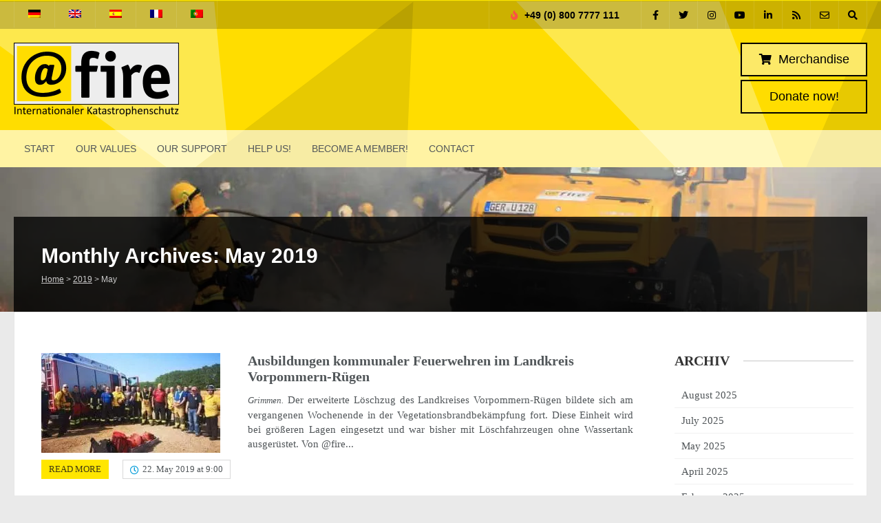

--- FILE ---
content_type: text/html; charset=UTF-8
request_url: https://www.at-fire.de/2019/05/?lang=en
body_size: 50214
content:

<!DOCTYPE html>
<html lang="en-US">
<head>
	<meta charset="UTF-8" />
	<!-- Mobile Specific Meta -->
	<meta name="viewport" content="width=device-width, minimum-scale=1, maximum-scale=1">
	<title>May 2019  | @fire - Internationaler Katastrophenschutz</title><link rel="stylesheet" media="print" consent-original-href-_="https://fonts.googleapis.com/css?family=Source%20Sans%20Pro:200,300,400,600,700,900,200italic,300italic,400italic,600italic,700italic,900italics&amp;display=swap" consent-required="108439" consent-by="services" consent-id="149925" consent-original-onload-_="this.media=&#39;all&#39;"/><noscript><link rel="stylesheet" consent-original-href-_="https://fonts.googleapis.com/css?family=Source%20Sans%20Pro:200,300,400,600,700,900,200italic,300italic,400italic,600italic,700italic,900italics&amp;display=swap" consent-required="108439" consent-by="services" consent-id="149925"/></noscript>
<meta name='robots' content='noindex, follow' />
<link rel='dns-prefetch' href='//www.at-fire.de' />
<link rel='dns-prefetch' href='//cdnjs.cloudflare.com' />
<link rel='dns-prefetch' href='//fonts.googleapis.com' />
<link rel='dns-prefetch' href='//b2833762.smushcdn.com' />
<link rel='dns-prefetch' href='//hb.wpmucdn.com' />
<link href='//hb.wpmucdn.com' rel='preconnect' />


<link rel="alternate" type="application/rss+xml" title="@fire - Internationaler Katastrophenschutz &raquo; Feed" href="https://www.at-fire.de/feed/?lang=en" />
<link rel="alternate" type="application/rss+xml" title="@fire - Internationaler Katastrophenschutz &raquo; Comments Feed" href="https://www.at-fire.de/comments/feed/?lang=en" />
<script consent-skip-blocker="1" data-skip-lazy-load="js-extra"  data-cfasync="false">
(function () {
  // Web Font Loader compatibility (https://github.com/typekit/webfontloader)
  var modules = {
    typekit: "https://use.typekit.net",
    google: "https://fonts.googleapis.com/"
  };

  var load = function (config) {
    setTimeout(function () {
      var a = window.consentApi;

      // Only when blocker is active
      if (a) {
        // Iterate all modules and handle in a single `WebFont.load`
        Object.keys(modules).forEach(function (module) {
          var newConfigWithoutOtherModules = JSON.parse(
            JSON.stringify(config)
          );
          Object.keys(modules).forEach(function (toRemove) {
            if (toRemove !== module) {
              delete newConfigWithoutOtherModules[toRemove];
            }
          });

          if (newConfigWithoutOtherModules[module]) {
            a.unblock(modules[module]).then(function () {
              var originalLoad = window.WebFont.load;
              if (originalLoad !== load) {
                originalLoad(newConfigWithoutOtherModules);
              }
            });
          }
        });
      }
    }, 0);
  };

  if (!window.WebFont) {
    window.WebFont = {
      load: load
    };
  }
})();
</script><style>[consent-id]:not(.rcb-content-blocker):not([consent-transaction-complete]):not([consent-visual-use-parent^="children:"]):not([consent-confirm]){opacity:0!important;}
.rcb-content-blocker+.rcb-content-blocker-children-fallback~*{display:none!important;}</style><link rel="preload" href="https://www.at-fire.de/wp-content/59db890bff44ccd30648acb8da8ad020/dist/1016767517.js" as="script" />
<link rel="preload" href="https://www.at-fire.de/wp-content/59db890bff44ccd30648acb8da8ad020/dist/53765942.js" as="script" />
<link rel="preload" href="https://www.at-fire.de/wp-content/plugins/real-cookie-banner-pro/public/lib/animate.css/animate.min.css" as="style" />
<script data-cfasync="false" type="text/javascript" defer src="https://www.at-fire.de/wp-content/59db890bff44ccd30648acb8da8ad020/dist/1016767517.js" id="real-cookie-banner-pro-vendor-real-cookie-banner-pro-banner-js"></script>
<script type="application/json" data-skip-lazy-load="js-extra" data-skip-moving="true" data-no-defer nitro-exclude data-alt-type="application/ld+json" data-dont-merge data-wpmeteor-nooptimize="true" data-cfasync="false" id="ad3fb5909b9a3957537db5554f96068241-js-extra">{"slug":"real-cookie-banner-pro","textDomain":"real-cookie-banner","version":"5.2.12","restUrl":"https:\/\/www.at-fire.de\/wp-json\/real-cookie-banner\/v1\/","restNamespace":"real-cookie-banner\/v1","restPathObfuscateOffset":"932226dc5de4ae1f","restRoot":"https:\/\/www.at-fire.de\/wp-json\/","restQuery":{"_v":"5.2.12","_locale":"user","_dataLocale":"en"},"restNonce":"64cb5fd82d","restRecreateNonceEndpoint":"https:\/\/www.at-fire.de\/wp-admin\/admin-ajax.php?action=rest-nonce","publicUrl":"https:\/\/www.at-fire.de\/wp-content\/plugins\/real-cookie-banner-pro\/public\/","chunkFolder":"dist","chunksLanguageFolder":"https:\/\/www.at-fire.de\/wp-content\/languages\/mo-cache\/real-cookie-banner-pro\/","chunks":{},"others":{"customizeValuesBanner":"{\"layout\":{\"type\":\"dialog\",\"maxHeightEnabled\":true,\"maxHeight\":740,\"dialogMaxWidth\":530,\"dialogPosition\":\"middleCenter\",\"dialogMargin\":[0,0,0,0],\"bannerPosition\":\"bottom\",\"bannerMaxWidth\":1024,\"dialogBorderRadius\":3,\"borderRadius\":5,\"animationIn\":\"slideInUp\",\"animationInDuration\":500,\"animationInOnlyMobile\":true,\"animationOut\":\"none\",\"animationOutDuration\":500,\"animationOutOnlyMobile\":true,\"overlay\":true,\"overlayBg\":\"#000000\",\"overlayBgAlpha\":50,\"overlayBlur\":2},\"decision\":{\"acceptAll\":\"button\",\"acceptEssentials\":\"button\",\"showCloseIcon\":true,\"acceptIndividual\":\"link\",\"buttonOrder\":\"all,essential,save,individual\",\"showGroups\":false,\"groupsFirstView\":false,\"saveButton\":\"always\"},\"design\":{\"bg\":\"#ffffff\",\"textAlign\":\"center\",\"linkTextDecoration\":\"underline\",\"borderWidth\":0,\"borderColor\":\"#ffffff\",\"fontSize\":13,\"fontColor\":\"#2b2b2b\",\"fontInheritFamily\":true,\"fontFamily\":\"Arial, Helvetica, sans-serif\",\"fontWeight\":\"normal\",\"boxShadowEnabled\":true,\"boxShadowOffsetX\":0,\"boxShadowOffsetY\":5,\"boxShadowBlurRadius\":13,\"boxShadowSpreadRadius\":0,\"boxShadowColor\":\"#000000\",\"boxShadowColorAlpha\":20},\"headerDesign\":{\"inheritBg\":true,\"bg\":\"#f4f4f4\",\"inheritTextAlign\":true,\"textAlign\":\"center\",\"padding\":[17,20,15,20],\"logo\":\"\",\"logoRetina\":\"\",\"logoMaxHeight\":40,\"logoPosition\":\"left\",\"logoMargin\":[5,15,5,15],\"fontSize\":20,\"fontColor\":\"#2b2b2b\",\"fontInheritFamily\":true,\"fontFamily\":\"Arial, Helvetica, sans-serif\",\"fontWeight\":\"normal\",\"borderWidth\":1,\"borderColor\":\"#efefef\"},\"bodyDesign\":{\"padding\":[15,20,5,20],\"descriptionInheritFontSize\":true,\"descriptionFontSize\":13,\"dottedGroupsInheritFontSize\":true,\"dottedGroupsFontSize\":13,\"dottedGroupsBulletColor\":\"#15779b\",\"teachingsInheritTextAlign\":true,\"teachingsTextAlign\":\"center\",\"teachingsSeparatorActive\":true,\"teachingsSeparatorWidth\":50,\"teachingsSeparatorHeight\":1,\"teachingsSeparatorColor\":\"#15779b\",\"teachingsInheritFontSize\":false,\"teachingsFontSize\":12,\"teachingsInheritFontColor\":false,\"teachingsFontColor\":\"#757575\",\"accordionMargin\":[10,0,5,0],\"accordionPadding\":[5,10,5,10],\"accordionArrowType\":\"outlined\",\"accordionArrowColor\":\"#15779b\",\"accordionBg\":\"#ffffff\",\"accordionActiveBg\":\"#f9f9f9\",\"accordionHoverBg\":\"#efefef\",\"accordionBorderWidth\":1,\"accordionBorderColor\":\"#efefef\",\"accordionTitleFontSize\":12,\"accordionTitleFontColor\":\"#2b2b2b\",\"accordionTitleFontWeight\":\"normal\",\"accordionDescriptionMargin\":[5,0,0,0],\"accordionDescriptionFontSize\":12,\"accordionDescriptionFontColor\":\"#757575\",\"accordionDescriptionFontWeight\":\"normal\",\"acceptAllOneRowLayout\":false,\"acceptAllPadding\":[10,10,10,10],\"acceptAllBg\":\"#15779b\",\"acceptAllTextAlign\":\"center\",\"acceptAllFontSize\":18,\"acceptAllFontColor\":\"#ffffff\",\"acceptAllFontWeight\":\"normal\",\"acceptAllBorderWidth\":0,\"acceptAllBorderColor\":\"#000000\",\"acceptAllHoverBg\":\"#11607d\",\"acceptAllHoverFontColor\":\"#ffffff\",\"acceptAllHoverBorderColor\":\"#000000\",\"acceptEssentialsUseAcceptAll\":true,\"acceptEssentialsButtonType\":\"\",\"acceptEssentialsPadding\":[10,10,10,10],\"acceptEssentialsBg\":\"#efefef\",\"acceptEssentialsTextAlign\":\"center\",\"acceptEssentialsFontSize\":18,\"acceptEssentialsFontColor\":\"#0a0a0a\",\"acceptEssentialsFontWeight\":\"normal\",\"acceptEssentialsBorderWidth\":0,\"acceptEssentialsBorderColor\":\"#000000\",\"acceptEssentialsHoverBg\":\"#e8e8e8\",\"acceptEssentialsHoverFontColor\":\"#000000\",\"acceptEssentialsHoverBorderColor\":\"#000000\",\"acceptIndividualPadding\":[5,5,5,5],\"acceptIndividualBg\":\"#ffffff\",\"acceptIndividualTextAlign\":\"center\",\"acceptIndividualFontSize\":16,\"acceptIndividualFontColor\":\"#15779b\",\"acceptIndividualFontWeight\":\"normal\",\"acceptIndividualBorderWidth\":0,\"acceptIndividualBorderColor\":\"#000000\",\"acceptIndividualHoverBg\":\"#ffffff\",\"acceptIndividualHoverFontColor\":\"#11607d\",\"acceptIndividualHoverBorderColor\":\"#000000\"},\"footerDesign\":{\"poweredByLink\":false,\"inheritBg\":false,\"bg\":\"#fcfcfc\",\"inheritTextAlign\":true,\"textAlign\":\"center\",\"padding\":[10,20,15,20],\"fontSize\":14,\"fontColor\":\"#757474\",\"fontInheritFamily\":true,\"fontFamily\":\"Arial, Helvetica, sans-serif\",\"fontWeight\":\"normal\",\"hoverFontColor\":\"#2b2b2b\",\"borderWidth\":1,\"borderColor\":\"#efefef\",\"languageSwitcher\":\"flags\"},\"texts\":{\"headline\":\"Privacy preferences\",\"description\":\"We use cookies and similar technologies on our website and process your personal data (e.g. IP address), for example, to personalize content and ads, to integrate media from third-party providers or to analyze traffic on our website. Data processing may also happen as a result of cookies being set. We share this data with third parties that we name in the privacy settings.<br \\\/><br \\\/>The data processing may take place with your consent or on the basis of a legitimate interest, which you can object to in the privacy settings. You have the right not to consent and to change or revoke your consent at a later time. For more information on the use of your data, please visit our {{privacyPolicy}}privacy policy{{\\\/privacyPolicy}}.\",\"acceptAll\":\"Accept all\",\"acceptEssentials\":\"Continue without consent\",\"acceptIndividual\":\"Set privacy settings individually\",\"poweredBy\":\"2\",\"dataProcessingInUnsafeCountries\":\"Some services process personal data in unsecure third countries. By consenting to the use of these services, you also consent to the processing of your data in these unsecure third countries in accordance with {{legalBasis}}. This involves risks that your data will be processed by authorities for control and monitoring purposes, perhaps without the possibility of a legal recourse.\",\"ageNoticeBanner\":\"You are under {{minAge}} years old? Then you cannot consent to optional services. Ask your parents or legal guardians to agree to these services with you.\",\"ageNoticeBlocker\":\"You are under {{minAge}} years old? Unfortunately, you are not permitted to consent to this service to view this content. Please ask your parents or guardians to agree to the service with you!\",\"listServicesNotice\":\"By accepting all services, you allow {{services}} to be loaded. These services are divided into groups {{serviceGroups}} according to their purpose (belonging marked with superscript numbers).\",\"listServicesLegitimateInterestNotice\":\"In addition, {{services}} are loaded based on a legitimate interest.\",\"tcfStacksCustomName\":\"Services with various purposes outside the TCF standard\",\"tcfStacksCustomDescription\":\"Services that do not share consents via the TCF standard, but via other technologies. These are divided into several groups according to their purpose. Some of them are used based on a legitimate interest (e.g. threat prevention), others are used only with your consent. Details about the individual groups and purposes of the services can be found in the individual privacy settings.\",\"consentForwardingExternalHosts\":\"Your consent is also applicable on {{websites}}.\",\"blockerHeadline\":\"{{name}} blocked due to privacy settings\",\"blockerLinkShowMissing\":\"Show all services you still need to agree to\",\"blockerLoadButton\":\"Accept services and load content\",\"blockerAcceptInfo\":\"Loading the blocked content will adjust your privacy settings. Content from this service will not be blocked in the future.\",\"stickyHistory\":\"Privacy settings history\",\"stickyRevoke\":\"Revoke consents\",\"stickyRevokeSuccessMessage\":\"You have successfully revoked consent for services with its cookies and personal data processing. The page will be reloaded now!\",\"stickyChange\":\"Change privacy settings\"},\"individualLayout\":{\"inheritDialogMaxWidth\":false,\"dialogMaxWidth\":970,\"inheritBannerMaxWidth\":true,\"bannerMaxWidth\":1980,\"descriptionTextAlign\":\"left\"},\"group\":{\"checkboxBg\":\"#f0f0f0\",\"checkboxBorderWidth\":1,\"checkboxBorderColor\":\"#d2d2d2\",\"checkboxActiveColor\":\"#ffffff\",\"checkboxActiveBg\":\"#15779b\",\"checkboxActiveBorderColor\":\"#11607d\",\"groupInheritBg\":true,\"groupBg\":\"#f4f4f4\",\"groupPadding\":[15,15,15,15],\"groupSpacing\":10,\"groupBorderRadius\":5,\"groupBorderWidth\":1,\"groupBorderColor\":\"#f4f4f4\",\"headlineFontSize\":16,\"headlineFontWeight\":\"normal\",\"headlineFontColor\":\"#2b2b2b\",\"descriptionFontSize\":14,\"descriptionFontColor\":\"#757575\",\"linkColor\":\"#757575\",\"linkHoverColor\":\"#2b2b2b\",\"detailsHideLessRelevant\":true},\"saveButton\":{\"useAcceptAll\":true,\"type\":\"button\",\"padding\":[10,10,10,10],\"bg\":\"#efefef\",\"textAlign\":\"center\",\"fontSize\":18,\"fontColor\":\"#0a0a0a\",\"fontWeight\":\"normal\",\"borderWidth\":0,\"borderColor\":\"#000000\",\"hoverBg\":\"#e8e8e8\",\"hoverFontColor\":\"#000000\",\"hoverBorderColor\":\"#000000\"},\"individualTexts\":{\"headline\":\"Individual privacy preferences\",\"description\":\"We use cookies and similar technologies on our website and process your personal data (e.g. IP address), for example, to personalize content and ads, to integrate media from third-party providers or to analyze traffic on our website. Data processing may also happen as a result of cookies being set. We share this data with third parties that we name in the privacy settings.<br \\\/><br \\\/>The data processing may take place with your consent or on the basis of a legitimate interest, which you can object to in the privacy settings. You have the right not to consent and to change or revoke your consent at a later time. For more information on the use of your data, please visit our {{privacyPolicy}}privacy policy{{\\\/privacyPolicy}}.<br \\\/><br \\\/>Below you will find an overview of all services used by this website. You can view detailed information about each service and agree to them individually or exercise your right to object.\",\"save\":\"Save custom choices\",\"showMore\":\"Show service information\",\"hideMore\":\"Hide service information\",\"postamble\":\"\"},\"mobile\":{\"enabled\":true,\"maxHeight\":400,\"hideHeader\":false,\"alignment\":\"bottom\",\"scalePercent\":90,\"scalePercentVertical\":-50},\"sticky\":{\"enabled\":false,\"animationsEnabled\":true,\"alignment\":\"left\",\"bubbleBorderRadius\":50,\"icon\":\"fingerprint\",\"iconCustom\":\"\",\"iconCustomRetina\":\"\",\"iconSize\":30,\"iconColor\":\"#ffffff\",\"bubbleMargin\":[10,20,20,20],\"bubblePadding\":15,\"bubbleBg\":\"#15779b\",\"bubbleBorderWidth\":0,\"bubbleBorderColor\":\"#10556f\",\"boxShadowEnabled\":true,\"boxShadowOffsetX\":0,\"boxShadowOffsetY\":2,\"boxShadowBlurRadius\":5,\"boxShadowSpreadRadius\":1,\"boxShadowColor\":\"#105b77\",\"boxShadowColorAlpha\":40,\"bubbleHoverBg\":\"#ffffff\",\"bubbleHoverBorderColor\":\"#000000\",\"hoverIconColor\":\"#000000\",\"hoverIconCustom\":\"\",\"hoverIconCustomRetina\":\"\",\"menuFontSize\":16,\"menuBorderRadius\":5,\"menuItemSpacing\":10,\"menuItemPadding\":[5,10,5,10]},\"customCss\":{\"css\":\"\",\"antiAdBlocker\":\"y\"}}","isPro":true,"showProHints":false,"proUrl":"https:\/\/devowl.io\/go\/real-cookie-banner?source=rcb-lite","showLiteNotice":false,"frontend":{"groups":"[{\"id\":1009,\"name\":\"Essenziell\",\"slug\":\"essenziell-en\",\"description\":\"Essenzielle Services sind f\\u00fcr die grundlegende Funktionalit\\u00e4t der Website erforderlich. Sie enthalten nur technisch notwendige Services. Diesen Services kann nicht widersprochen werden.\",\"isEssential\":true,\"isDefault\":false,\"items\":[{\"id\":149906,\"name\":\"WooCommerce\",\"purpose\":\"WooCommerce erm\\u00f6glicht das Einbetten von einem E-Commerce-Shopsystem, mit dem du Produkte auf einer Website kaufen kannst. Dies erfordert die Verarbeitung der IP-Adresse und der Metadaten des Nutzers. Cookies oder Cookie-\\u00e4hnliche Technologien k\\u00f6nnen gespeichert und ausgelesen werden. Diese k\\u00f6nnen personenbezogene Daten und technische Daten wie Sitzung-ID, Account-Informationen, Bewertungsdaten, Benutzer-ID, Warenkorb des Benutzers in der Datenbank der Website, zuletzt angesehenen Produkte und verborgene Mitteilungen enthalten. Diese Daten k\\u00f6nnen verwendet werden, um den Download-Prozess f\\u00fcr herunterladbare Produkte zu verfolgen. WooCommerce kann das Einkaufserlebnis personalisieren, indem es z.B. bereits angesehene Produkte erneut anzeigt. Das berechtigte Interesse an der Nutzung dieses Dienstes ist das Angebot von Waren und Produkten in einer digitalen Umgebung.\",\"providerContact\":{\"phone\":\"\",\"email\":\"\",\"link\":\"\"},\"isProviderCurrentWebsite\":true,\"provider\":\"\",\"uniqueName\":\"woocommerce\",\"isEmbeddingOnlyExternalResources\":false,\"legalBasis\":\"legitimate-interest\",\"dataProcessingInCountries\":[],\"dataProcessingInCountriesSpecialTreatments\":[],\"technicalDefinitions\":[{\"type\":\"session\",\"name\":\"wc_fragments_*\",\"host\":\"https:\\\/\\\/www.at-fire.de\",\"duration\":1,\"durationUnit\":\"y\",\"isSessionDuration\":false,\"purpose\":\"\"},{\"type\":\"session\",\"name\":\"wc_cart_hash_*\",\"host\":\"https:\\\/\\\/www.at-fire.de\",\"duration\":1,\"durationUnit\":\"y\",\"isSessionDuration\":false,\"purpose\":\"\"},{\"type\":\"local\",\"name\":\"wc_cart_hash_*\",\"host\":\"at-fire.de\",\"duration\":0,\"durationUnit\":\"y\",\"isSessionDuration\":false,\"purpose\":\"Sitzungs-ID mit Hash vom Warenkorb, der verwendet wird, um den Inhalt des Warenkorbs zu verfolgen und \\u00c4nderungen im Warenkorb korrekt zu synchronisieren\"},{\"type\":\"http\",\"name\":\"woocommerce_cart_hash\",\"host\":\"at-fire.de\",\"duration\":0,\"durationUnit\":\"y\",\"isSessionDuration\":true,\"purpose\":\"Hash, der den Inhalt des Warenkorbs und den Gesamtbetrag repr\\u00e4sentiert\"},{\"type\":\"http\",\"name\":\"wp_woocommerce_session_*\",\"host\":\"at-fire.de\",\"duration\":2,\"durationUnit\":\"d\",\"isSessionDuration\":false,\"purpose\":\"Sitzungs-ID, und Verfolgung von Warenkorb und anderen Aktivit\\u00e4ten des Nutzers w\\u00e4hrend des Besuchs auf der Website\"},{\"type\":\"http\",\"name\":\"woocommerce_items_in_cart\",\"host\":\"at-fire.de\",\"duration\":0,\"durationUnit\":\"y\",\"isSessionDuration\":true,\"purpose\":\"Markiert, ob etwas im Warenkorb liegt oder nicht\"},{\"type\":\"http\",\"name\":\"wc_cart_hash\",\"host\":\"at-fire.de\",\"duration\":1,\"durationUnit\":\"y\",\"isSessionDuration\":true,\"purpose\":\"Hash vom Warenkorb, der verwendet wird, um den Inhalt des Warenkorbs zu verfolgen und \\u00c4nderungen im Warenkorb korrekt zu synchronisieren\"},{\"type\":\"http\",\"name\":\"wordpress_logged_in_*\",\"host\":\"at-fire.de\",\"duration\":1,\"durationUnit\":\"y\",\"isSessionDuration\":true,\"purpose\":\"WordPress-Benutzername, ein Zeitstempel, wann Cookie abl\\u00e4uft, ein Authentifizierungstoken zum Schutz des Zugriffs auf den Admin-Bereich und ein Sicherheits-Hash\"},{\"type\":\"http\",\"name\":\"wordpress_sec_*\",\"host\":\"at-fire.de\",\"duration\":1,\"durationUnit\":\"y\",\"isSessionDuration\":true,\"purpose\":\"WordPress-Benutzername, ein Zeitstempel, wann das Cookie abl\\u00e4uft, ein Authentifizierungstoken zum Schutz des Zugriffs auf den Admin-Bereich und ein Sicherheits-Hash\"},{\"type\":\"http\",\"name\":\"comment_author_*\",\"host\":\"at-fire.de\",\"duration\":1,\"durationUnit\":\"y\",\"isSessionDuration\":false,\"purpose\":\"Name Verfasser der Rezension\"},{\"type\":\"http\",\"name\":\"comment_author_email_*\",\"host\":\"at-fire.de\",\"duration\":1,\"durationUnit\":\"y\",\"isSessionDuration\":false,\"purpose\":\"E-Mail-Adresse Verfasser der Rezension\"},{\"type\":\"http\",\"name\":\"woocommerce_recently_viewed\",\"host\":\"at-fire.de\",\"duration\":1,\"durationUnit\":\"y\",\"isSessionDuration\":true,\"purpose\":\"Zuletzt angesehene Produkte, um dem Nutzer eine Liste der k\\u00fcrzlich angesehenen Artikel anzuzeigen\"},{\"type\":\"http\",\"name\":\"store_notice*\",\"host\":\"at-fire.de\",\"duration\":1,\"durationUnit\":\"y\",\"isSessionDuration\":true,\"purpose\":\"Ob eine Store Ank\\u00fcndigung abgewiesen wurde\"},{\"type\":\"session\",\"name\":\"wc_cart_created\",\"host\":\"https:\\\/\\\/www.at-fire.de\",\"duration\":1,\"durationUnit\":\"y\",\"isSessionDuration\":false,\"purpose\":\"Zeitpunkt der Warenkorberstellung, um zu verfolgen, wann der Warenkorb angelegt wurde\"},{\"type\":\"local\",\"name\":\"storeApiNonce\",\"host\":\"https:\\\/\\\/www.at-fire.de\",\"duration\":1,\"durationUnit\":\"y\",\"isSessionDuration\":false,\"purpose\":\"Zeitstempel und Nonce (eine einmalige Zahl) zur Pr\\u00fcfung der Sicherheit bei API-Anfragen, um Angriffe auf die Website zu verhindern\"},{\"type\":\"local\",\"name\":\"wc-blocks_mini_cart_totals\",\"host\":\"https:\\\/\\\/www.at-fire.de\",\"duration\":1,\"durationUnit\":\"y\",\"isSessionDuration\":false,\"purpose\":\"Gesamtsumme des Warenkorbs f\\u00fcr den Mini-Warenkorb\"}],\"codeDynamics\":[],\"providerPrivacyPolicyUrl\":\"\",\"providerLegalNoticeUrl\":\"\",\"tagManagerOptInEventName\":\"\",\"tagManagerOptOutEventName\":\"\",\"googleConsentModeConsentTypes\":[],\"executePriority\":10,\"codeOptIn\":\"\",\"executeCodeOptInWhenNoTagManagerConsentIsGiven\":false,\"codeOptOut\":\"\",\"executeCodeOptOutWhenNoTagManagerConsentIsGiven\":false,\"deleteTechnicalDefinitionsAfterOptOut\":false,\"codeOnPageLoad\":\"\",\"presetId\":\"woocommerce\"},{\"id\":111846,\"name\":\"WPML\",\"purpose\":\"WPML is a multi-language system for WordPress websites to output the website in multiple languages, making it available to a larger amount of users. Cookies or cookie-like technologies can be stored and read. These can store the language of the user and can redirect the user to the version of the website that matches with the browser language. The legitimate interest in using this service is to store the user's language to deliver the content in the correct language.\",\"providerContact\":{\"phone\":\"\",\"email\":\"\",\"link\":\"\"},\"isProviderCurrentWebsite\":true,\"provider\":\"\",\"uniqueName\":\"wpml\",\"isEmbeddingOnlyExternalResources\":false,\"legalBasis\":\"consent\",\"dataProcessingInCountries\":[],\"dataProcessingInCountriesSpecialTreatments\":[],\"technicalDefinitions\":[{\"type\":\"http\",\"name\":\"wp-wpml_current_language\",\"host\":\"www.at-fire.de\",\"duration\":1,\"durationUnit\":\"d\",\"isSessionDuration\":false,\"purpose\":\"\"},{\"type\":\"indexedDb\",\"name\":\"wp-wpml_current_admin_language_*\",\"host\":\"www.at-fire.de\",\"duration\":1,\"durationUnit\":\"d\",\"isSessionDuration\":false,\"purpose\":\"\"},{\"type\":\"http\",\"name\":\"_icl_visitor_lang_js\",\"host\":\"www.at-fire.de\",\"duration\":0,\"durationUnit\":\"y\",\"isSessionDuration\":true,\"purpose\":\"\"},{\"type\":\"http\",\"name\":\"wpml_browser_redirect_test\",\"host\":\"www.at-fire.de\",\"duration\":0,\"durationUnit\":\"y\",\"isSessionDuration\":true,\"purpose\":\"\"}],\"codeDynamics\":[],\"providerPrivacyPolicyUrl\":\"\",\"providerLegalNoticeUrl\":\"\",\"tagManagerOptInEventName\":\"\",\"tagManagerOptOutEventName\":\"\",\"googleConsentModeConsentTypes\":[],\"executePriority\":10,\"codeOptIn\":\"\",\"executeCodeOptInWhenNoTagManagerConsentIsGiven\":false,\"codeOptOut\":\"\",\"executeCodeOptOutWhenNoTagManagerConsentIsGiven\":false,\"deleteTechnicalDefinitionsAfterOptOut\":false,\"codeOnPageLoad\":\"\",\"presetId\":\"wpml\"},{\"id\":108144,\"name\":\"Elementor\",\"purpose\":\"Elementor allows creating the layout of this website to make it more appealing and user-friendly. The collected data is not used for analysis purposes, but only to ensure that, for example, hidden elements are not displayed again during multiple active sessions. Cookies or cookie-like technologies can be stored and read. These are used to store the number of page views and active sessions of the user. The legitimate interest in using this service is the simple and user-friendly implementation of the layouts used.\",\"providerContact\":{\"phone\":\"\",\"email\":\"\",\"link\":\"\"},\"isProviderCurrentWebsite\":true,\"provider\":\"\",\"uniqueName\":\"elementor\",\"isEmbeddingOnlyExternalResources\":false,\"legalBasis\":\"legitimate-interest\",\"dataProcessingInCountries\":[],\"dataProcessingInCountriesSpecialTreatments\":[],\"technicalDefinitions\":[{\"type\":\"local\",\"name\":\"elementor\",\"host\":\"https:\\\/\\\/www.at-fire.de\",\"duration\":0,\"durationUnit\":\"y\",\"isSessionDuration\":false,\"purpose\":\"\"},{\"type\":\"session\",\"name\":\"elementor\",\"host\":\"https:\\\/\\\/www.at-fire.de\",\"duration\":0,\"durationUnit\":\"y\",\"isSessionDuration\":false,\"purpose\":\"\"}],\"codeDynamics\":[],\"providerPrivacyPolicyUrl\":\"\",\"providerLegalNoticeUrl\":\"\",\"tagManagerOptInEventName\":\"\",\"tagManagerOptOutEventName\":\"\",\"googleConsentModeConsentTypes\":[],\"executePriority\":10,\"codeOptIn\":\"\",\"executeCodeOptInWhenNoTagManagerConsentIsGiven\":false,\"codeOptOut\":\"\",\"executeCodeOptOutWhenNoTagManagerConsentIsGiven\":false,\"deleteTechnicalDefinitionsAfterOptOut\":false,\"codeOnPageLoad\":\"\",\"presetId\":\"elementor\"},{\"id\":81807,\"name\":\"Real Cookie Banner\",\"purpose\":\"Real Cookie Banner bittet Website-Besucher um die Einwilligung zum Setzen von Cookies und zur Verarbeitung personenbezogener Daten. Dazu wird jedem Website-Besucher eine UUID (pseudonyme Identifikation des Nutzers) zugewiesen, die bis zum Ablauf des Cookies zur Speicherung der Einwilligung g\\u00fcltig ist. Cookies werden dazu verwendet, um zu testen, ob Cookies gesetzt werden k\\u00f6nnen, um Referenz auf die dokumentierte Einwilligung zu speichern, um zu speichern, in welche Services aus welchen Service-Gruppen der Besucher eingewilligt hat, und, falls Einwilligung nach dem Transparency & Consent Framework (TCF) eingeholt werden, um die Einwilligungen in TCF Partner, Zwecke, besondere Zwecke, Funktionen und besondere Funktionen zu speichern. Im Rahmen der Darlegungspflicht nach DSGVO wird die erhobene Einwilligung vollumf\\u00e4nglich dokumentiert. Dazu z\\u00e4hlt neben den Services und Service-Gruppen, in welche der Besucher eingewilligt hat, und falls Einwilligung nach dem TCF Standard eingeholt werden, in welche TCF Partner, Zwecke und Funktionen der Besucher eingewilligt hat, alle Einstellungen des Cookie Banners zum Zeitpunkt der Einwilligung als auch die technischen Umst\\u00e4nde (z.B. Gr\\u00f6\\u00dfe des Sichtbereichs bei der Einwilligung) und die Nutzerinteraktionen (z.B. Klick auf Buttons), die zur Einwilligung gef\\u00fchrt haben. Die Einwilligung wird pro Sprache einmal erhoben.\",\"providerContact\":{\"phone\":\"\",\"email\":\"\",\"link\":\"\"},\"isProviderCurrentWebsite\":true,\"provider\":\"\",\"uniqueName\":\"\",\"isEmbeddingOnlyExternalResources\":false,\"legalBasis\":\"legal-requirement\",\"dataProcessingInCountries\":[],\"dataProcessingInCountriesSpecialTreatments\":[],\"technicalDefinitions\":[{\"type\":\"http\",\"name\":\"real_cookie_banner*\",\"host\":\".at-fire.de\",\"duration\":365,\"durationUnit\":\"d\",\"isSessionDuration\":false,\"purpose\":\"Eindeutiger Identifikator f\\u00fcr die Einwilligung, aber nicht f\\u00fcr den Website-Besucher. Revisionshash f\\u00fcr die Einstellungen des Cookie-Banners (Texte, Farben, Funktionen, Servicegruppen, Dienste, Content Blocker usw.). IDs f\\u00fcr eingewilligte Services und Service-Gruppen.\"},{\"type\":\"http\",\"name\":\"real_cookie_banner*-tcf\",\"host\":\".at-fire.de\",\"duration\":365,\"durationUnit\":\"d\",\"isSessionDuration\":false,\"purpose\":\"Im Rahmen von TCF gesammelte Einwilligungen, die im TC-String-Format gespeichert werden, einschlie\\u00dflich TCF-Vendoren, -Zwecke, -Sonderzwecke, -Funktionen und -Sonderfunktionen.\"},{\"type\":\"http\",\"name\":\"real_cookie_banner*-gcm\",\"host\":\".at-fire.de\",\"duration\":365,\"durationUnit\":\"d\",\"isSessionDuration\":false,\"purpose\":\"Die im Google Consent Mode gesammelten Einwilligungen in die verschiedenen Einwilligungstypen (Zwecke) werden f\\u00fcr alle mit dem Google Consent Mode kompatiblen Services gespeichert.\"},{\"type\":\"http\",\"name\":\"real_cookie_banner-test\",\"host\":\".at-fire.de\",\"duration\":365,\"durationUnit\":\"d\",\"isSessionDuration\":false,\"purpose\":\"Cookie, der gesetzt wurde, um die Funktionalit\\u00e4t von HTTP-Cookies zu testen. Wird sofort nach dem Test gel\\u00f6scht.\"},{\"type\":\"local\",\"name\":\"real_cookie_banner*\",\"host\":\"https:\\\/\\\/www.at-fire.de\",\"duration\":1,\"durationUnit\":\"d\",\"isSessionDuration\":false,\"purpose\":\"Eindeutiger Identifikator f\\u00fcr die Einwilligung, aber nicht f\\u00fcr den Website-Besucher. Revisionshash f\\u00fcr die Einstellungen des Cookie-Banners (Texte, Farben, Funktionen, Service-Gruppen, Services, Content Blocker usw.). IDs f\\u00fcr eingewilligte Services und Service-Gruppen. Wird nur solange gespeichert, bis die Einwilligung auf dem Website-Server dokumentiert ist.\"},{\"type\":\"local\",\"name\":\"real_cookie_banner*-tcf\",\"host\":\"https:\\\/\\\/www.at-fire.de\",\"duration\":1,\"durationUnit\":\"d\",\"isSessionDuration\":false,\"purpose\":\"Im Rahmen von TCF gesammelte Einwilligungen werden im TC-String-Format gespeichert, einschlie\\u00dflich TCF Vendoren, Zwecke, besondere Zwecke, Funktionen und besondere Funktionen. Wird nur solange gespeichert, bis die Einwilligung auf dem Website-Server dokumentiert ist.\"},{\"type\":\"local\",\"name\":\"real_cookie_banner*-gcm\",\"host\":\"https:\\\/\\\/www.at-fire.de\",\"duration\":1,\"durationUnit\":\"d\",\"isSessionDuration\":false,\"purpose\":\"Im Rahmen des Google Consent Mode erfasste Einwilligungen werden f\\u00fcr alle mit dem Google Consent Mode kompatiblen Services in Einwilligungstypen (Zwecke) gespeichert. Wird nur solange gespeichert, bis die Einwilligung auf dem Website-Server dokumentiert ist.\"},{\"type\":\"local\",\"name\":\"real_cookie_banner-consent-queue*\",\"host\":\"https:\\\/\\\/www.at-fire.de\",\"duration\":1,\"durationUnit\":\"d\",\"isSessionDuration\":false,\"purpose\":\"Lokale Zwischenspeicherung (Caching) der Auswahl im Cookie-Banner, bis der Server die Einwilligung dokumentiert; Dokumentation periodisch oder bei Seitenwechseln versucht, wenn der Server nicht verf\\u00fcgbar oder \\u00fcberlastet ist.\"}],\"codeDynamics\":[],\"providerPrivacyPolicyUrl\":\"\",\"providerLegalNoticeUrl\":\"\",\"tagManagerOptInEventName\":\"\",\"tagManagerOptOutEventName\":\"\",\"googleConsentModeConsentTypes\":[],\"executePriority\":10,\"codeOptIn\":\"\",\"executeCodeOptInWhenNoTagManagerConsentIsGiven\":false,\"codeOptOut\":\"\",\"executeCodeOptOutWhenNoTagManagerConsentIsGiven\":false,\"deleteTechnicalDefinitionsAfterOptOut\":false,\"codeOnPageLoad\":\"\",\"presetId\":\"real-cookie-banner\"}]},{\"id\":1014,\"name\":\"Funktional\",\"slug\":\"funktional-en\",\"description\":\"Funktionale Services sind notwendig, um \\u00fcber die wesentliche Funktionalit\\u00e4t der Website hinausgehende Features wie h\\u00fcbschere Schriftarten, Videowiedergabe oder interaktive Web 2.0-Features bereitzustellen. Inhalte von z.B. Video- und Social Media-Plattformen sind standardm\\u00e4\\u00dfig gesperrt und k\\u00f6nnen zugestimmt werden. Wenn dem Service zugestimmt wird, werden diese Inhalte automatisch ohne weitere manuelle Einwilligung geladen.\",\"isEssential\":false,\"isDefault\":false,\"items\":[{\"id\":149881,\"name\":\"Elementor\",\"purpose\":\"Mit Elementor kannst du das Layout der Website so gestalten, dass es ansprechend und benutzerfreundlich ist. Die gesammelten Daten werden nicht zu Analysezwecken verwendet, sondern nur, um sicherzustellen, dass z. B. ausgeblendete Elemente bei mehreren aktiven Sitzungen nicht erneut angezeigt werden. Cookies oder Cookie-\\u00e4hnliche Technologien k\\u00f6nnen gespeichert und gelesen werden. Diese werden verwendet, um die Anzahl der Seitenaufrufe und aktiven Sitzungen des Nutzers\\\/der Nutzerin zu speichern. Das berechtigte Interesse an der Nutzung dieses Dienstes ist die einfache und benutzerfreundliche Umsetzung der verwendeten Layouts.\",\"providerContact\":{\"phone\":\"\",\"email\":\"\",\"link\":\"\"},\"isProviderCurrentWebsite\":true,\"provider\":\"\",\"uniqueName\":\"elementor-popups\",\"isEmbeddingOnlyExternalResources\":false,\"legalBasis\":\"legitimate-interest\",\"dataProcessingInCountries\":[],\"dataProcessingInCountriesSpecialTreatments\":[],\"technicalDefinitions\":[{\"type\":\"local\",\"name\":\"elementor\",\"host\":\"https:\\\/\\\/www.at-fire.de\",\"duration\":0,\"durationUnit\":\"y\",\"isSessionDuration\":false,\"purpose\":\"Seitenaufrufe, Sitzungen und Verfall des Objekts\"},{\"type\":\"session\",\"name\":\"elementor\",\"host\":\"https:\\\/\\\/www.at-fire.de\",\"duration\":0,\"durationUnit\":\"y\",\"isSessionDuration\":false,\"purpose\":\"Aktivit\\u00e4t der Sitzung und Verfall des Objekts\"}],\"codeDynamics\":[],\"providerPrivacyPolicyUrl\":\"\",\"providerLegalNoticeUrl\":\"\",\"tagManagerOptInEventName\":\"\",\"tagManagerOptOutEventName\":\"\",\"googleConsentModeConsentTypes\":[],\"executePriority\":10,\"codeOptIn\":\"\",\"executeCodeOptInWhenNoTagManagerConsentIsGiven\":false,\"codeOptOut\":\"\",\"executeCodeOptOutWhenNoTagManagerConsentIsGiven\":false,\"deleteTechnicalDefinitionsAfterOptOut\":true,\"codeOnPageLoad\":\"\",\"presetId\":\"elementor-popups\"},{\"id\":108439,\"name\":\"Google Fonts\",\"purpose\":\"Google Fonts enables the integration of fonts into websites to enhance the website without installing the fonts on your device. This requires processing the user\\u2019s IP-address and metadata. No cookies or cookie-like technologies are set on the client of the user. The data can be used to collect visited websites, and it can be used to improve the services of Google. It can also be used for profiling, e.g. to provide you with personalized services, such as ads based on your interests or recommendations. Google provides personal information to their affiliates and other trusted businesses or persons to process it for them, based on Google's instructions and in compliance with Google's privacy policy.\",\"providerContact\":{\"phone\":\"+1 650 253 0000\",\"email\":\"dpo-google@google.com\",\"link\":\"https:\\\/\\\/support.google.com\\\/\"},\"isProviderCurrentWebsite\":false,\"provider\":\"Google Ireland Limited, Gordon House, Barrow Street, Dublin 4, Ireland\",\"uniqueName\":\"google-fonts\",\"isEmbeddingOnlyExternalResources\":true,\"legalBasis\":\"consent\",\"dataProcessingInCountries\":[\"US\",\"IE\",\"AU\",\"BE\",\"BR\",\"CA\",\"CL\",\"FI\",\"FR\",\"DE\",\"HK\",\"IN\",\"ID\",\"IL\",\"IT\",\"JP\",\"KR\",\"NL\",\"PL\",\"QA\",\"SG\",\"ES\",\"CH\",\"TW\",\"GB\"],\"dataProcessingInCountriesSpecialTreatments\":[\"provider-is-self-certified-trans-atlantic-data-privacy-framework\"],\"technicalDefinitions\":[],\"codeDynamics\":[],\"providerPrivacyPolicyUrl\":\"https:\\\/\\\/policies.google.com\\\/privacy\",\"providerLegalNoticeUrl\":\"https:\\\/\\\/www.google.de\\\/contact\\\/impressum.html\",\"tagManagerOptInEventName\":\"\",\"tagManagerOptOutEventName\":\"\",\"googleConsentModeConsentTypes\":[],\"executePriority\":10,\"codeOptIn\":\"\",\"executeCodeOptInWhenNoTagManagerConsentIsGiven\":false,\"codeOptOut\":\"\",\"executeCodeOptOutWhenNoTagManagerConsentIsGiven\":false,\"deleteTechnicalDefinitionsAfterOptOut\":false,\"codeOnPageLoad\":\"base64-encoded:[base64]\",\"presetId\":\"google-fonts\"},{\"id\":82897,\"name\":\"YouTube\",\"purpose\":\"YouTube enables the embedding of content published on youtube.com into websites to enhance the website with videos. This requires processing the user\\u2019s IP-address and metadata. Cookies or cookie-like technologies can be stored and read. These can contain personal data and technical data like user IDs, consent, settings of the video player, connected devices, interactions with the service, push notifications and used account. This data can be used to collect visited websites, detailed statistics about user behavior, and it can be used to improve the services of Google. It can also be used for profiling, e.g. to provide you with personalized services, such as ads based on your interests or recommendations. This data may be linked by Google to the data of users logged in on the websites of Google (e.g. youtube.com and google.com). Google provides personal information to their affiliates and other trusted businesses or persons to process it for them, based on Google's instructions and in compliance with Google's privacy policy.\",\"providerContact\":{\"phone\":\"+1 650 253 0000\",\"email\":\"dpo-google@google.com\",\"link\":\"https:\\\/\\\/support.google.com\\\/\"},\"isProviderCurrentWebsite\":false,\"provider\":\"Google Ireland Limited, Gordon House, Barrow Street, Dublin 4, Ireland\",\"uniqueName\":\"youtube\",\"isEmbeddingOnlyExternalResources\":false,\"legalBasis\":\"consent\",\"dataProcessingInCountries\":[\"US\",\"IE\",\"CL\",\"NL\",\"BE\",\"FI\",\"DK\",\"TW\",\"JP\",\"SG\",\"BR\",\"GB\",\"FR\",\"DE\",\"PL\",\"ES\",\"IT\",\"CH\",\"IL\",\"KR\",\"IN\",\"HK\",\"AU\",\"QA\"],\"dataProcessingInCountriesSpecialTreatments\":[\"provider-is-self-certified-trans-atlantic-data-privacy-framework\"],\"technicalDefinitions\":[{\"type\":\"http\",\"name\":\"SIDCC\",\"host\":\".google.com\",\"duration\":1,\"durationUnit\":\"y\",\"isSessionDuration\":false,\"purpose\":\"\"},{\"type\":\"http\",\"name\":\"NID\",\"host\":\".google.com\",\"duration\":6,\"durationUnit\":\"mo\",\"isSessionDuration\":false,\"purpose\":\"\"},{\"type\":\"http\",\"name\":\"SIDCC\",\"host\":\".youtube.com\",\"duration\":1,\"durationUnit\":\"y\",\"isSessionDuration\":false,\"purpose\":\"\"},{\"type\":\"http\",\"name\":\"YSC\",\"host\":\".youtube.com\",\"duration\":0,\"durationUnit\":\"y\",\"isSessionDuration\":true,\"purpose\":\"\"},{\"type\":\"http\",\"name\":\"VISITOR_INFO1_LIVE\",\"host\":\".youtube.com\",\"duration\":6,\"durationUnit\":\"mo\",\"isSessionDuration\":false,\"purpose\":\"\"},{\"type\":\"http\",\"name\":\"PREF\",\"host\":\".youtube.com\",\"duration\":1,\"durationUnit\":\"y\",\"isSessionDuration\":false,\"purpose\":\"\"},{\"type\":\"http\",\"name\":\"LOGIN_INFO\",\"host\":\".youtube.com\",\"duration\":13,\"durationUnit\":\"mo\",\"isSessionDuration\":false,\"purpose\":\"\"},{\"type\":\"http\",\"name\":\"CONSENT\",\"host\":\".youtube.com\",\"duration\":9,\"durationUnit\":\"mo\",\"isSessionDuration\":false,\"purpose\":\"\"},{\"type\":\"http\",\"name\":\"CONSENT\",\"host\":\".google.com\",\"duration\":9,\"durationUnit\":\"mo\",\"isSessionDuration\":false,\"purpose\":\"\"},{\"type\":\"http\",\"name\":\"__Secure-3PAPISID\",\"host\":\".google.com\",\"duration\":13,\"durationUnit\":\"mo\",\"isSessionDuration\":false,\"purpose\":\"\"},{\"type\":\"http\",\"name\":\"SAPISID\",\"host\":\".google.com\",\"duration\":13,\"durationUnit\":\"mo\",\"isSessionDuration\":false,\"purpose\":\"\"},{\"type\":\"http\",\"name\":\"APISID\",\"host\":\".google.com\",\"duration\":13,\"durationUnit\":\"mo\",\"isSessionDuration\":false,\"purpose\":\"\"},{\"type\":\"http\",\"name\":\"HSID\",\"host\":\".google.com\",\"duration\":13,\"durationUnit\":\"mo\",\"isSessionDuration\":false,\"purpose\":\"\"},{\"type\":\"http\",\"name\":\"__Secure-3PSID\",\"host\":\".google.com\",\"duration\":13,\"durationUnit\":\"mo\",\"isSessionDuration\":false,\"purpose\":\"\"},{\"type\":\"http\",\"name\":\"__Secure-3PAPISID\",\"host\":\".youtube.com\",\"duration\":13,\"durationUnit\":\"mo\",\"isSessionDuration\":false,\"purpose\":\"\"},{\"type\":\"http\",\"name\":\"SAPISID\",\"host\":\".youtube.com\",\"duration\":13,\"durationUnit\":\"mo\",\"isSessionDuration\":false,\"purpose\":\"\"},{\"type\":\"http\",\"name\":\"HSID\",\"host\":\".youtube.com\",\"duration\":13,\"durationUnit\":\"mo\",\"isSessionDuration\":false,\"purpose\":\"\"},{\"type\":\"http\",\"name\":\"SSID\",\"host\":\".google.com\",\"duration\":13,\"durationUnit\":\"mo\",\"isSessionDuration\":false,\"purpose\":\"\"},{\"type\":\"http\",\"name\":\"SID\",\"host\":\".google.com\",\"duration\":13,\"durationUnit\":\"mo\",\"isSessionDuration\":false,\"purpose\":\"\"},{\"type\":\"http\",\"name\":\"SSID\",\"host\":\".youtube.com\",\"duration\":13,\"durationUnit\":\"mo\",\"isSessionDuration\":false,\"purpose\":\"\"},{\"type\":\"http\",\"name\":\"APISID\",\"host\":\".youtube.com\",\"duration\":13,\"durationUnit\":\"mo\",\"isSessionDuration\":false,\"purpose\":\"\"},{\"type\":\"http\",\"name\":\"__Secure-3PSID\",\"host\":\".youtube.com\",\"duration\":13,\"durationUnit\":\"mo\",\"isSessionDuration\":false,\"purpose\":\"\"},{\"type\":\"http\",\"name\":\"SID\",\"host\":\".youtube.com\",\"duration\":13,\"durationUnit\":\"mo\",\"isSessionDuration\":false,\"purpose\":\"\"},{\"type\":\"http\",\"name\":\"OTZ\",\"host\":\"www.google.com\",\"duration\":1,\"durationUnit\":\"d\",\"isSessionDuration\":false,\"purpose\":\"\"},{\"type\":\"http\",\"name\":\"IDE\",\"host\":\".doubleclick.net\",\"duration\":9,\"durationUnit\":\"mo\",\"isSessionDuration\":false,\"purpose\":\"\"},{\"type\":\"http\",\"name\":\"SOCS\",\"host\":\".youtube.com\",\"duration\":9,\"durationUnit\":\"mo\",\"isSessionDuration\":false,\"purpose\":\"\"},{\"type\":\"http\",\"name\":\"SOCS\",\"host\":\".google.com\",\"duration\":9,\"durationUnit\":\"mo\",\"isSessionDuration\":false,\"purpose\":\"\"},{\"type\":\"local\",\"name\":\"yt-remote-device-id\",\"host\":\"https:\\\/\\\/www.youtube.com\",\"duration\":1,\"durationUnit\":\"y\",\"isSessionDuration\":false,\"purpose\":\"\"},{\"type\":\"local\",\"name\":\"yt-player-headers-readable\",\"host\":\"https:\\\/\\\/www.youtube.com\",\"duration\":1,\"durationUnit\":\"y\",\"isSessionDuration\":false,\"purpose\":\"\"},{\"type\":\"local\",\"name\":\"ytidb::LAST_RESULT_ENTRY_KEY\",\"host\":\"https:\\\/\\\/www.youtube.com\",\"duration\":1,\"durationUnit\":\"y\",\"isSessionDuration\":false,\"purpose\":\"\"},{\"type\":\"local\",\"name\":\"yt-fullerscreen-edu-button-shown-count\",\"host\":\"https:\\\/\\\/www.youtube.com\",\"duration\":1,\"durationUnit\":\"y\",\"isSessionDuration\":false,\"purpose\":\"\"},{\"type\":\"local\",\"name\":\"yt-remote-connected-devices\",\"host\":\"https:\\\/\\\/www.youtube.com\",\"duration\":1,\"durationUnit\":\"y\",\"isSessionDuration\":false,\"purpose\":\"\"},{\"type\":\"local\",\"name\":\"yt-player-bandwidth\",\"host\":\"https:\\\/\\\/www.youtube.com\",\"duration\":1,\"durationUnit\":\"y\",\"isSessionDuration\":false,\"purpose\":\"\"},{\"type\":\"indexedDb\",\"name\":\"LogsDatabaseV2:*||\",\"host\":\"https:\\\/\\\/www.youtube.com\",\"duration\":1,\"durationUnit\":\"y\",\"isSessionDuration\":false,\"purpose\":\"\"},{\"type\":\"indexedDb\",\"name\":\"ServiceWorkerLogsDatabase\",\"host\":\"https:\\\/\\\/www.youtube.com\",\"duration\":1,\"durationUnit\":\"y\",\"isSessionDuration\":false,\"purpose\":\"\"},{\"type\":\"indexedDb\",\"name\":\"YtldbMeta\",\"host\":\"https:\\\/\\\/www.youtube.com\",\"duration\":1,\"durationUnit\":\"y\",\"isSessionDuration\":false,\"purpose\":\"\"},{\"type\":\"http\",\"name\":\"__Secure-YEC\",\"host\":\".youtube.com\",\"duration\":1,\"durationUnit\":\"y\",\"isSessionDuration\":false,\"purpose\":\"\"},{\"type\":\"http\",\"name\":\"test_cookie\",\"host\":\".doubleclick.net\",\"duration\":1,\"durationUnit\":\"d\",\"isSessionDuration\":false,\"purpose\":\"\"},{\"type\":\"local\",\"name\":\"yt-player-quality\",\"host\":\"https:\\\/\\\/www.youtube.com\",\"duration\":1,\"durationUnit\":\"y\",\"isSessionDuration\":false,\"purpose\":\"\"},{\"type\":\"local\",\"name\":\"yt-player-performance-cap\",\"host\":\"https:\\\/\\\/www.youtube.com\",\"duration\":1,\"durationUnit\":\"y\",\"isSessionDuration\":false,\"purpose\":\"\"},{\"type\":\"local\",\"name\":\"yt-player-volume\",\"host\":\"https:\\\/\\\/www.youtube.com\",\"duration\":1,\"durationUnit\":\"y\",\"isSessionDuration\":false,\"purpose\":\"\"},{\"type\":\"indexedDb\",\"name\":\"PersistentEntityStoreDb:*||\",\"host\":\"https:\\\/\\\/www.youtube.com\",\"duration\":1,\"durationUnit\":\"y\",\"isSessionDuration\":false,\"purpose\":\"\"},{\"type\":\"indexedDb\",\"name\":\"yt-idb-pref-storage:*||\",\"host\":\"https:\\\/\\\/www.youtube.com\",\"duration\":1,\"durationUnit\":\"y\",\"isSessionDuration\":false,\"purpose\":\"\"},{\"type\":\"local\",\"name\":\"yt.innertube::nextId\",\"host\":\"https:\\\/\\\/www.youtube.com\",\"duration\":1,\"durationUnit\":\"y\",\"isSessionDuration\":false,\"purpose\":\"\"},{\"type\":\"local\",\"name\":\"yt.innertube::requests\",\"host\":\"https:\\\/\\\/www.youtube.com\",\"duration\":1,\"durationUnit\":\"y\",\"isSessionDuration\":false,\"purpose\":\"\"},{\"type\":\"local\",\"name\":\"yt-html5-player-modules::subtitlesModuleData::module-enabled\",\"host\":\"https:\\\/\\\/www.youtube.com\",\"duration\":1,\"durationUnit\":\"y\",\"isSessionDuration\":false,\"purpose\":\"\"},{\"type\":\"session\",\"name\":\"yt-remote-session-app\",\"host\":\"https:\\\/\\\/www.youtube.com\",\"duration\":1,\"durationUnit\":\"y\",\"isSessionDuration\":false,\"purpose\":\"\"},{\"type\":\"session\",\"name\":\"yt-remote-cast-installed\",\"host\":\"https:\\\/\\\/www.youtube.com\",\"duration\":1,\"durationUnit\":\"y\",\"isSessionDuration\":false,\"purpose\":\"\"},{\"type\":\"session\",\"name\":\"yt-player-volume\",\"host\":\"https:\\\/\\\/www.youtube.com\",\"duration\":1,\"durationUnit\":\"y\",\"isSessionDuration\":false,\"purpose\":\"\"},{\"type\":\"session\",\"name\":\"yt-remote-session-name\",\"host\":\"https:\\\/\\\/www.youtube.com\",\"duration\":1,\"durationUnit\":\"y\",\"isSessionDuration\":false,\"purpose\":\"\"},{\"type\":\"session\",\"name\":\"yt-remote-cast-available\",\"host\":\"https:\\\/\\\/www.youtube.com\",\"duration\":1,\"durationUnit\":\"y\",\"isSessionDuration\":false,\"purpose\":\"\"},{\"type\":\"session\",\"name\":\"yt-remote-fast-check-period\",\"host\":\"https:\\\/\\\/www.youtube.com\",\"duration\":1,\"durationUnit\":\"y\",\"isSessionDuration\":false,\"purpose\":\"\"},{\"type\":\"local\",\"name\":\"*||::yt-player::yt-player-lv\",\"host\":\"https:\\\/\\\/www.youtube.com\",\"duration\":1,\"durationUnit\":\"y\",\"isSessionDuration\":false,\"purpose\":\"\"},{\"type\":\"indexedDb\",\"name\":\"swpushnotificationsdb\",\"host\":\"https:\\\/\\\/www.youtube.com\",\"duration\":1,\"durationUnit\":\"y\",\"isSessionDuration\":false,\"purpose\":\"\"},{\"type\":\"indexedDb\",\"name\":\"yt-player-local-media:*||\",\"host\":\"https:\\\/\\\/www.youtube.com\",\"duration\":1,\"durationUnit\":\"y\",\"isSessionDuration\":false,\"purpose\":\"\"},{\"type\":\"indexedDb\",\"name\":\"yt-it-response-store:*||\",\"host\":\"https:\\\/\\\/www.youtube.com\",\"duration\":1,\"durationUnit\":\"y\",\"isSessionDuration\":false,\"purpose\":\"\"},{\"type\":\"http\",\"name\":\"__HOST-GAPS\",\"host\":\"accounts.google.com\",\"duration\":13,\"durationUnit\":\"mo\",\"isSessionDuration\":false,\"purpose\":\"\"},{\"type\":\"http\",\"name\":\"OTZ\",\"host\":\"accounts.google.com\",\"duration\":1,\"durationUnit\":\"d\",\"isSessionDuration\":false,\"purpose\":\"\"},{\"type\":\"http\",\"name\":\"__Secure-1PSIDCC\",\"host\":\".google.com\",\"duration\":1,\"durationUnit\":\"y\",\"isSessionDuration\":false,\"purpose\":\"\"},{\"type\":\"http\",\"name\":\"__Secure-1PAPISID\",\"host\":\".google.com\",\"duration\":1,\"durationUnit\":\"y\",\"isSessionDuration\":false,\"purpose\":\"\"},{\"type\":\"http\",\"name\":\"__Secure-3PSIDCC\",\"host\":\".youtube.com\",\"duration\":1,\"durationUnit\":\"y\",\"isSessionDuration\":false,\"purpose\":\"\"},{\"type\":\"http\",\"name\":\"__Secure-1PAPISID\",\"host\":\".youtube.com\",\"duration\":13,\"durationUnit\":\"mo\",\"isSessionDuration\":false,\"purpose\":\"\"},{\"type\":\"http\",\"name\":\"__Secure-1PSID\",\"host\":\".youtube.com\",\"duration\":13,\"durationUnit\":\"mo\",\"isSessionDuration\":false,\"purpose\":\"\"},{\"type\":\"http\",\"name\":\"__Secure-3PSIDCC\",\"host\":\".google.com\",\"duration\":1,\"durationUnit\":\"y\",\"isSessionDuration\":false,\"purpose\":\"\"},{\"type\":\"http\",\"name\":\"__Secure-ENID\",\"host\":\".google.com\",\"duration\":1,\"durationUnit\":\"y\",\"isSessionDuration\":false,\"purpose\":\"\"},{\"type\":\"http\",\"name\":\"AEC\",\"host\":\".google.com\",\"duration\":6,\"durationUnit\":\"mo\",\"isSessionDuration\":false,\"purpose\":\"\"},{\"type\":\"http\",\"name\":\"__Secure-1PSID\",\"host\":\".google.com\",\"duration\":13,\"durationUnit\":\"mo\",\"isSessionDuration\":false,\"purpose\":\"\"},{\"type\":\"indexedDb\",\"name\":\"ytGefConfig:*||\",\"host\":\"https:\\\/\\\/www.youtube.com\",\"duration\":1,\"durationUnit\":\"y\",\"isSessionDuration\":false,\"purpose\":\"\"},{\"type\":\"http\",\"name\":\"__Host-3PLSID\",\"host\":\"accounts.google.com\",\"duration\":13,\"durationUnit\":\"mo\",\"isSessionDuration\":false,\"purpose\":\"\"},{\"type\":\"http\",\"name\":\"LSID\",\"host\":\"accounts.google.com\",\"duration\":13,\"durationUnit\":\"mo\",\"isSessionDuration\":false,\"purpose\":\"\"},{\"type\":\"http\",\"name\":\"ACCOUNT_CHOOSER\",\"host\":\"accounts.google.com\",\"duration\":13,\"durationUnit\":\"mo\",\"isSessionDuration\":false,\"purpose\":\"\"},{\"type\":\"http\",\"name\":\"__Host-1PLSID\",\"host\":\"accounts.google.com\",\"duration\":13,\"durationUnit\":\"mo\",\"isSessionDuration\":false,\"purpose\":\"\"}],\"codeDynamics\":[],\"providerPrivacyPolicyUrl\":\"https:\\\/\\\/policies.google.com\\\/privacy\",\"providerLegalNoticeUrl\":\"https:\\\/\\\/www.google.de\\\/contact\\\/impressum.html\",\"tagManagerOptInEventName\":\"\",\"tagManagerOptOutEventName\":\"\",\"googleConsentModeConsentTypes\":[],\"executePriority\":10,\"codeOptIn\":\"\",\"executeCodeOptInWhenNoTagManagerConsentIsGiven\":false,\"codeOptOut\":\"\",\"executeCodeOptOutWhenNoTagManagerConsentIsGiven\":false,\"deleteTechnicalDefinitionsAfterOptOut\":false,\"codeOnPageLoad\":\"\",\"presetId\":\"youtube\"}]}]","links":[{"id":81797,"label":"Datenschutzerkl\u00e4rung","pageType":"privacyPolicy","isExternalUrl":false,"pageId":16033,"url":"https:\/\/www.at-fire.de\/imprint\/privacy-policy\/?lang=en","hideCookieBanner":true,"isTargetBlank":true},{"id":81802,"label":"Impressum","pageType":"legalNotice","isExternalUrl":false,"pageId":16025,"url":"https:\/\/www.at-fire.de\/imprint\/?lang=en","hideCookieBanner":true,"isTargetBlank":true}],"websiteOperator":{"address":"@fire - Internationaler Katastrophenschutz Deutschland e.V.","country":"DE","contactEmail":"base64-encoded:aW5mb0BhdC1maXJlLmRl","contactPhone":"0800\/7777 111","contactFormUrl":false},"blocker":[{"id":149935,"name":"YouTube","description":"","rules":["*youtube.com*","*youtu.be*","*youtube-nocookie.com*","*ytimg.com*","*apis.google.com\/js\/platform.js*","div[class*=\"g-ytsubscribe\"]","*youtube.com\/subscribe_embed*","div[data-settings:matchesUrl()]","script[id=\"uael-video-subscribe-js\"]","div[class*=\"elementor-widget-premium-addon-video-box\"][data-settings*=\"youtube\"]","div[class*=\"td_wrapper_playlist_player_youtube\"]","*wp-content\/plugins\/wp-youtube-lyte\/lyte\/lyte-min.js*","*wp-content\/plugins\/youtube-embed-plus\/scripts\/*","*wp-content\/plugins\/youtube-embed-plus-pro\/scripts\/*","div[id^=\"epyt_gallery\"]","div[class^=\"epyt_gallery\"]","div[class*=\"tcb-yt-bg\"]","lite-youtube[videoid]","new OUVideo({*type:*yt","*\/wp-content\/plugins\/streamtube-core\/public\/assets\/vendor\/video.js\/youtube*","a[data-youtube:delegateClick()]","spidochetube","div[class*=\"spidochetube\"]","div[id^=\"eaelsv-player\"][data-plyr-provider=\"youtube\":visualParent(value=.elementor-widget-container)]","div[class*=\"be-youtube-embed\":visualParent(value=1),transformAttribute({ \"name\": \"data-video-id\", \"target\": \"data-video-id-url\", \"regexpReplace\": \"https:\/\/youtube.com\/watch?v=$1\" }),keepAttributes(value=class),jQueryHijackEach()]","*wp-content\/plugins\/hideyt-premium\/legacy\/hideyt*"],"criteria":"services","tcfVendors":[],"tcfPurposes":[],"services":[82897],"isVisual":true,"visualType":"default","visualMediaThumbnail":"0","visualContentType":"","isVisualDarkMode":false,"visualBlur":0,"visualDownloadThumbnail":false,"visualHeroButtonText":"","shouldForceToShowVisual":false,"presetId":"youtube","visualThumbnail":null},{"id":149925,"name":"Google Fonts","description":"","rules":["*fonts.googleapis.com*","*fonts.gstatic.com*","*ajax.googleapis.com\/ajax\/libs\/webfont\/*\/webfont.js*","*WebFont.load*google*","WebFontConfig*google*","!two_merge_google_fonts"],"criteria":"services","tcfVendors":[],"tcfPurposes":[],"services":[108439],"isVisual":false,"visualType":"default","visualMediaThumbnail":"0","visualContentType":"","isVisualDarkMode":false,"visualBlur":0,"visualDownloadThumbnail":false,"visualHeroButtonText":"","shouldForceToShowVisual":false,"presetId":"google-fonts","visualThumbnail":null},{"id":149895,"name":"Elementor Popups","description":"","rules":["div[data-elementor-type=\"popup\":keepAttributes(value=data-elementor-type),jQueryHijackEach()]"],"criteria":"services","tcfVendors":[],"tcfPurposes":[],"services":[],"isVisual":false,"visualType":"default","visualMediaThumbnail":"0","visualContentType":"","isVisualDarkMode":false,"visualBlur":0,"visualDownloadThumbnail":false,"visualHeroButtonText":"","shouldForceToShowVisual":false,"presetId":"elementor-popups","visualThumbnail":null},{"id":108454,"name":"YouTube","description":"","rules":["*youtube.com*","*youtu.be*","*youtube-nocookie.com*","*ytimg.com*","*apis.google.com\/js\/platform.js*","div[class*=\"g-ytsubscribe\"]","*youtube.com\/subscribe_embed*","div[data-settings:matchesUrl()]","script[id=\"uael-video-subscribe-js\"]","div[class*=\"elementor-widget-premium-addon-video-box\"][data-settings*=\"youtube\"]","div[class*=\"td_wrapper_playlist_player_youtube\"]","*wp-content\/plugins\/wp-youtube-lyte\/lyte\/lyte-min.js*","*wp-content\/plugins\/youtube-embed-plus\/scripts\/*","*wp-content\/plugins\/youtube-embed-plus-pro\/scripts\/*","div[id^=\"epyt_gallery\"]","div[class^=\"epyt_gallery\"]","div[class*=\"tcb-yt-bg\"]","lite-youtube[videoid]","new OUVideo({*type:*yt","*\/wp-content\/plugins\/streamtube-core\/public\/assets\/vendor\/video.js\/youtube*","a[data-youtube:delegateClick()]","spidochetube","div[class*=\"spidochetube\"]","div[id^=\"eaelsv-player\"][data-plyr-provider=\"youtube\":visualParent(value=.elementor-widget-container)]","div[class*=\"be-youtube-embed\":visualParent(value=1),transformAttribute({ \"name\": \"data-video-id\", \"target\": \"data-video-id-url\", \"regexpReplace\": \"https:\/\/youtube.com\/watch?v=$1\" }),keepAttributes(value=class),jQueryHijackEach()]","*wp-content\/plugins\/hideyt-premium\/legacy\/hideyt*"],"criteria":"services","tcfVendors":[],"tcfPurposes":[],"services":[82897],"isVisual":true,"visualType":"default","visualMediaThumbnail":"0","visualContentType":"","isVisualDarkMode":false,"visualBlur":0,"visualDownloadThumbnail":false,"visualHeroButtonText":"","shouldForceToShowVisual":false,"presetId":"youtube","visualThumbnail":null},{"id":108449,"name":"Google Fonts","description":"","rules":["*fonts.googleapis.com*","*fonts.gstatic.com*","*ajax.googleapis.com\/ajax\/libs\/webfont\/*\/webfont.js*","*WebFont.load*google*","WebFontConfig*google*","!two_merge_google_fonts"],"criteria":"services","tcfVendors":[],"tcfPurposes":[],"services":[108439],"isVisual":false,"visualType":"default","visualMediaThumbnail":"0","visualContentType":"","isVisualDarkMode":false,"visualBlur":0,"visualDownloadThumbnail":false,"visualHeroButtonText":"","shouldForceToShowVisual":false,"presetId":"google-fonts","visualThumbnail":null},{"id":108444,"name":"Google Fonts","description":"","rules":["*fonts.googleapis.com*","*fonts.gstatic.com*","*ajax.googleapis.com\/ajax\/libs\/webfont\/*\/webfont.js*","*WebFont.load*google*","WebFontConfig*google*","!two_merge_google_fonts"],"criteria":"services","tcfVendors":[],"tcfPurposes":[],"services":[108439],"isVisual":false,"visualType":"default","visualMediaThumbnail":"0","visualContentType":"","isVisualDarkMode":false,"visualBlur":0,"visualDownloadThumbnail":false,"visualHeroButtonText":"","shouldForceToShowVisual":false,"presetId":"google-fonts","visualThumbnail":null},{"id":108134,"name":"YouTube","description":"","rules":["*youtube.com*","*youtu.be*","*youtube-nocookie.com*","*ytimg.com*","*apis.google.com\/js\/platform.js*","div[class*=\"g-ytsubscribe\"]","*youtube.com\/subscribe_embed*","div[data-settings:matchesUrl()]","script[id=\"uael-video-subscribe-js\"]","div[class*=\"elementor-widget-premium-addon-video-box\"][data-settings*=\"youtube\"]","div[class*=\"td_wrapper_playlist_player_youtube\"]","*wp-content\/plugins\/wp-youtube-lyte\/lyte\/lyte-min.js*","*wp-content\/plugins\/youtube-embed-plus\/scripts\/*","*wp-content\/plugins\/youtube-embed-plus-pro\/scripts\/*","div[id^=\"epyt_gallery\"]","div[class^=\"epyt_gallery\"]","div[class*=\"tcb-yt-bg\"]","lite-youtube[videoid]","new OUVideo({*type:*yt","*\/wp-content\/plugins\/streamtube-core\/public\/assets\/vendor\/video.js\/youtube*","a[data-youtube:delegateClick()]","spidochetube","div[class*=\"spidochetube\"]","div[id^=\"eaelsv-player\"][data-plyr-provider=\"youtube\":visualParent(value=.elementor-widget-container)]","div[class*=\"be-youtube-embed\":visualParent(value=1),transformAttribute({ \"name\": \"data-video-id\", \"target\": \"data-video-id-url\", \"regexpReplace\": \"https:\/\/youtube.com\/watch?v=$1\" }),keepAttributes(value=class),jQueryHijackEach()]","*wp-content\/plugins\/hideyt-premium\/legacy\/hideyt*"],"criteria":"services","tcfVendors":[],"tcfPurposes":[],"services":[82897],"isVisual":true,"visualType":"default","visualMediaThumbnail":"0","visualContentType":"","isVisualDarkMode":false,"visualBlur":0,"visualDownloadThumbnail":false,"visualHeroButtonText":"","shouldForceToShowVisual":false,"presetId":"youtube","visualThumbnail":null}],"languageSwitcher":[{"name":"Deutsch","current":false,"flag":"https:\/\/www.at-fire.de\/wp-content\/plugins\/sitepress-multilingual-cms\/res\/flags\/de.png","url":"https:\/\/www.at-fire.de\/2019\/05\/","locale":"de"},{"name":"English","current":true,"flag":"https:\/\/www.at-fire.de\/wp-content\/plugins\/sitepress-multilingual-cms\/res\/flags\/en.png","url":"https:\/\/www.at-fire.de\/2019\/05\/?lang=en","locale":"en"},{"name":"Espa\u00f1ol","current":false,"flag":"https:\/\/www.at-fire.de\/wp-content\/plugins\/sitepress-multilingual-cms\/res\/flags\/es.png","url":"https:\/\/www.at-fire.de\/2019\/05\/?lang=es","locale":"es"},{"name":"Fran\u00e7ais","current":false,"flag":"https:\/\/www.at-fire.de\/wp-content\/plugins\/sitepress-multilingual-cms\/res\/flags\/fr.png","url":"https:\/\/www.at-fire.de\/2019\/05\/?lang=fr","locale":"fr"},{"name":"Portugu\u00eas","current":false,"flag":"https:\/\/www.at-fire.de\/wp-content\/plugins\/sitepress-multilingual-cms\/res\/flags\/pt-pt.png","url":"https:\/\/www.at-fire.de\/2019\/05\/?lang=pt-pt","locale":"pt-pt"}],"predefinedDataProcessingInSafeCountriesLists":{"GDPR":["AT","BE","BG","HR","CY","CZ","DK","EE","FI","FR","DE","GR","HU","IE","IS","IT","LI","LV","LT","LU","MT","NL","NO","PL","PT","RO","SK","SI","ES","SE"],"DSG":["CH"],"GDPR+DSG":[],"ADEQUACY_EU":["AD","AR","CA","FO","GG","IL","IM","JP","JE","NZ","KR","CH","GB","UY","US"],"ADEQUACY_CH":["DE","AD","AR","AT","BE","BG","CA","CY","HR","DK","ES","EE","FI","FR","GI","GR","GG","HU","IM","FO","IE","IS","IL","IT","JE","LV","LI","LT","LU","MT","MC","NO","NZ","NL","PL","PT","CZ","RO","GB","SK","SI","SE","UY","US"]},"decisionCookieName":"real_cookie_banner-v:3_blog:1_path:c401614-lang:en","revisionHash":"7cc1d488e18d86fe20ab56145809b171","territorialLegalBasis":["gdpr-eprivacy"],"setCookiesViaManager":"none","isRespectDoNotTrack":true,"failedConsentDocumentationHandling":"essentials","isAcceptAllForBots":true,"isDataProcessingInUnsafeCountries":true,"isAgeNotice":false,"ageNoticeAgeLimit":16,"isListServicesNotice":false,"isBannerLessConsent":false,"isTcf":false,"isGcm":false,"isGcmListPurposes":true,"hasLazyData":false},"anonymousContentUrl":"https:\/\/www.at-fire.de\/wp-content\/59db890bff44ccd30648acb8da8ad020\/dist\/","anonymousHash":"59db890bff44ccd30648acb8da8ad020","hasDynamicPreDecisions":false,"isLicensed":true,"isDevLicense":false,"multilingualSkipHTMLForTag":"","isCurrentlyInTranslationEditorPreview":false,"defaultLanguage":"de","currentLanguage":"en","activeLanguages":["de","en","es","fr","pt-pt"],"context":"lang:en","iso3166OneAlpha2":{"AF":"Afghanistan","AX":"Aland Islands","AL":"Albania","DZ":"Algeria","AS":"American Samoa","AD":"Andorra","AO":"Angola","AI":"Anguilla","AQ":"Antarctica","AG":"Antigua And Barbuda","AR":"Argentina","AM":"Armenia","AW":"Aruba","AU":"Australia","AT":"Austria","AZ":"Azerbaijan","BS":"Bahamas","BH":"Bahrain","BD":"Bangladesh","BB":"Barbados","BY":"Belarus","BE":"Belgium","BZ":"Belize","BJ":"Benin","BM":"Bermuda","BT":"Bhutan","BO":"Bolivia","BA":"Bosnia And Herzegovina","BW":"Botswana","BV":"Bouvet Island","BR":"Brazil","IO":"British Indian Ocean Territory","BN":"Brunei Darussalam","BG":"Bulgaria","BF":"Burkina Faso","BI":"Burundi","KH":"Cambodia","CM":"Cameroon","CA":"Canada","CV":"Cape Verde","BQ":"Caribbean Netherlands","KY":"Cayman Islands","CF":"Central African Republic","TD":"Chad","CL":"Chile","CN":"China","CX":"Christmas Island","CC":"Cocos (Keeling) Islands","CO":"Colombia","KM":"Comoros","CG":"Congo","CD":"Congo, Democratic Republic","CK":"Cook Islands","CR":"Costa Rica","CI":"Cote D'Ivoire","HR":"Croatia","CU":"Cuba","CW":"Cura\u00e7ao","CY":"Cyprus","CZ":"Czech Republic","DK":"Denmark","DJ":"Djibouti","DM":"Dominica","DO":"Dominican Republic","EC":"Ecuador","EG":"Egypt","SV":"El Salvador","GQ":"Equatorial Guinea","ER":"Eritrea","EE":"Estonia","ET":"Ethiopia","FK":"Falkland Islands (Malvinas)","FO":"Faroe Islands","FM":"Federated States Of Micronesia","FJ":"Fiji","FI":"Finland","FR":"France","GF":"French Guiana","PF":"French Polynesia","TF":"French Southern and Antarctic Lands","GA":"Gabon","GM":"Gambia","GE":"Georgia","DE":"Germany","GH":"Ghana","GI":"Gibraltar","GR":"Greece","GL":"Greenland","GD":"Grenada","GP":"Guadeloupe","GU":"Guam","GT":"Guatemala","GG":"Guernsey","GN":"Guinea","GW":"Guinea-Bissau","GY":"Guyana","HT":"Haiti","HM":"Heard Island & Mcdonald Islands","VA":"Holy See (Vatican City State)","HN":"Honduras","HK":"Hong Kong","HU":"Hungary","IS":"Iceland","IN":"India","ID":"Indonesia","IR":"Iran, Islamic Republic Of","IQ":"Iraq","IE":"Ireland","IM":"Isle Of Man","IL":"Israel","IT":"Italy","JM":"Jamaica","JP":"Japan","JE":"Jersey","JO":"Jordan","KZ":"Kazakhstan","KE":"Kenya","KI":"Kiribati","KR":"Korea","XK":"Kosovo","KW":"Kuwait","KG":"Kyrgyzstan","LA":"Lao People's Democratic Republic","LV":"Latvia","LB":"Lebanon","LS":"Lesotho","LR":"Liberia","LY":"Libyan Arab Jamahiriya","LI":"Liechtenstein","LT":"Lithuania","LU":"Luxembourg","MO":"Macao","MK":"Macedonia","MG":"Madagascar","MW":"Malawi","MY":"Malaysia","MV":"Maldives","ML":"Mali","MT":"Malta","MH":"Marshall Islands","MQ":"Martinique","MR":"Mauritania","MU":"Mauritius","YT":"Mayotte","MX":"Mexico","MD":"Moldova","MC":"Monaco","MN":"Mongolia","ME":"Montenegro","MS":"Montserrat","MA":"Morocco","MZ":"Mozambique","MM":"Myanmar","NA":"Namibia","NR":"Nauru","NP":"Nepal","NL":"Netherlands","AN":"Netherlands Antilles","NC":"New Caledonia","NZ":"New Zealand","NI":"Nicaragua","NE":"Niger","NG":"Nigeria","NU":"Niue","NF":"Norfolk Island","KP":"North Korea","MP":"Northern Mariana Islands","NO":"Norway","OM":"Oman","PK":"Pakistan","PW":"Palau","PS":"Palestinian Territory, Occupied","PA":"Panama","PG":"Papua New Guinea","PY":"Paraguay","PE":"Peru","PH":"Philippines","PN":"Pitcairn","PL":"Poland","PT":"Portugal","PR":"Puerto Rico","QA":"Qatar","RE":"Reunion","RO":"Romania","RU":"Russian Federation","RW":"Rwanda","BL":"Saint Barthelemy","SH":"Saint Helena","KN":"Saint Kitts And Nevis","LC":"Saint Lucia","MF":"Saint Martin","PM":"Saint Pierre And Miquelon","VC":"Saint Vincent And Grenadines","WS":"Samoa","SM":"San Marino","ST":"Sao Tome And Principe","SA":"Saudi Arabia","SN":"Senegal","RS":"Serbia","SC":"Seychelles","SL":"Sierra Leone","SG":"Singapore","SX":"Sint Maarten","SK":"Slovakia","SI":"Slovenia","SB":"Solomon Islands","SO":"Somalia","ZA":"South Africa","GS":"South Georgia And Sandwich Isl.","SS":"South Sudan","ES":"Spain","LK":"Sri Lanka","SD":"Sudan","SR":"Suriname","SJ":"Svalbard And Jan Mayen","SZ":"Swaziland","SE":"Sweden","CH":"Switzerland","SY":"Syrian Arab Republic","TW":"Taiwan","TJ":"Tajikistan","TZ":"Tanzania","TH":"Thailand","TL":"Timor-Leste","TG":"Togo","TK":"Tokelau","TO":"Tonga","TT":"Trinidad And Tobago","TN":"Tunisia","TR":"Turkey","TM":"Turkmenistan","TC":"Turks And Caicos Islands","TV":"Tuvalu","UG":"Uganda","UA":"Ukraine","AE":"United Arab Emirates","GB":"United Kingdom","US":"United States","UM":"United States Outlying Islands","UY":"Uruguay","UZ":"Uzbekistan","VU":"Vanuatu","VE":"Venezuela","VN":"Vietnam","VG":"Virgin Islands, British","VI":"Virgin Islands, U.S.","WF":"Wallis And Futuna","EH":"Western Sahara","YE":"Yemen","ZM":"Zambia","ZW":"Zimbabwe"},"visualParentSelectors":{".et_pb_video_box":1,".et_pb_video_slider:has(>.et_pb_slider_carousel %s)":"self",".ast-oembed-container":1,".wpb_video_wrapper":1,".gdlr-core-pbf-background-wrap":1},"isPreventPreDecision":false,"isInvalidateImplicitUserConsent":false,"dependantVisibilityContainers":["[role=\"tabpanel\"]",".eael-tab-content-item",".wpcs_content_inner",".op3-contenttoggleitem-content",".op3-popoverlay-content",".pum-overlay","[data-elementor-type=\"popup\"]",".wp-block-ub-content-toggle-accordion-content-wrap",".w-popup-wrap",".oxy-lightbox_inner[data-inner-content=true]",".oxy-pro-accordion_body",".oxy-tab-content",".kt-accordion-panel",".vc_tta-panel-body",".mfp-hide","div[id^=\"tve_thrive_lightbox_\"]",".brxe-xpromodalnestable",".evcal_eventcard",".divioverlay",".et_pb_toggle_content"],"disableDeduplicateExceptions":[".et_pb_video_slider"],"bannerDesignVersion":12,"bannerI18n":{"showMore":"Show more","hideMore":"Hide","showLessRelevantDetails":"Show more details (%s)","hideLessRelevantDetails":"Hide more details (%s)","other":"Other","legalBasis":{"label":"Use on legal basis of","consentPersonalData":"Consent for processing personal data","consentStorage":"Consent for storing or accessing information on the terminal equipment of the user","legitimateInterestPersonalData":"Legitimate interest for the processing of personal data","legitimateInterestStorage":"Provision of explicitly requested digital service for storing or accessing information on the terminal equipment of the user","legalRequirementPersonalData":"Compliance with a legal obligation for processing of personal data"},"territorialLegalBasisArticles":{"gdpr-eprivacy":{"dataProcessingInUnsafeCountries":"Art. 49 (1) (a) GDPR"},"dsg-switzerland":{"dataProcessingInUnsafeCountries":"Art. 17 (1) (a) DSG (Switzerland)"}},"legitimateInterest":"Legitimate interest","consent":"Consent","crawlerLinkAlert":"We have recognized that you are a crawler\/bot. Only natural persons must consent to cookies and processing of personal data. Therefore, the link has no function for you.","technicalCookieDefinitions":"Technical cookie definitions","technicalCookieName":"Technical cookie name","usesCookies":"Uses cookies","cookieRefresh":"Cookie refresh","usesNonCookieAccess":"Uses cookie-like information (LocalStorage, SessionStorage, IndexDB, etc.)","host":"Host","duration":"Duration","noExpiration":"No expiration","type":"Type","purpose":"Purpose","purposes":"Purposes","description":"Description","optOut":"Opt-out","optOutDesc":"Cookie can be set to store opt-out of the described behaviour.","headerTitlePrivacyPolicyHistory":"History of your privacy settings","skipToConsentChoices":"Skip to consent choices","historyLabel":"Show consent from","historyItemLoadError":"Reading the consent has failed. Please try again later!","historySelectNone":"Not yet consented to","provider":"Provider","providerContactPhone":"Phone","providerContactEmail":"Email","providerContactLink":"Contact form","providerPrivacyPolicyUrl":"Privacy Policy","providerLegalNoticeUrl":"Legal notice","nonStandard":"Non-standardized data processing","nonStandardDesc":"Some services set cookies and\/or process personal data without complying with consent communication standards. These services are divided into several groups. So-called \"essential services\" are used based on legitimate interest and cannot be opted out (an objection may have to be made by email or letter in accordance with the privacy policy), while all other services are used only after consent has been given.","dataProcessingInThirdCountries":"Data processing in third countries","safetyMechanisms":{"label":"Safety mechanisms for data transmission","standardContractualClauses":"Standard contractual clauses","adequacyDecision":"Adequacy decision","eu":"EU","switzerland":"Switzerland","bindingCorporateRules":"Binding corporate rules","contractualGuaranteeSccSubprocessors":"Contractual guarantee for standard contractual clauses with sub-processors"},"durationUnit":{"n1":{"s":"second","m":"minute","h":"hour","d":"day","mo":"month","y":"year"},"nx":{"s":"seconds","m":"minutes","h":"hours","d":"days","mo":"months","y":"years"}},"close":"Close","closeWithoutSaving":"Close without saving","yes":"Yes","no":"No","unknown":"Unknown","none":"None","noLicense":"No license activated - not for production use!","devLicense":"Product license not for production use!","devLicenseLearnMore":"Learn more","devLicenseLink":"https:\/\/devowl.io\/knowledge-base\/license-installation-type\/","andSeparator":" and ","deprecated":{"appropriateSafeguard":"Appropriate safeguard","dataProcessingInUnsafeCountries":"Data processing in unsafe third countries","legalRequirement":"Compliance with a legal obligation"}},"pageRequestUuid4":"a284b4b0f-befb-404f-a695-fe9a7cc9b502","pageByIdUrl":"https:\/\/www.at-fire.de\/?lang=en&page_id","pluginUrl":"https:\/\/devowl.io\/wordpress-real-cookie-banner\/"}}</script><script data-skip-lazy-load="js-extra" data-skip-moving="true" data-no-defer nitro-exclude data-alt-type="application/ld+json" data-dont-merge data-wpmeteor-nooptimize="true" data-cfasync="false" id="ad3fb5909b9a3957537db5554f96068242-js-extra">
(()=>{var x=function (a,b){return-1<["codeOptIn","codeOptOut","codeOnPageLoad","contactEmail"].indexOf(a)&&"string"==typeof b&&b.startsWith("base64-encoded:")?window.atob(b.substr(15)):b},t=(e,t)=>new Proxy(e,{get:(e,n)=>{let r=Reflect.get(e,n);return n===t&&"string"==typeof r&&(r=JSON.parse(r,x),Reflect.set(e,n,r)),r}}),n=JSON.parse(document.getElementById("ad3fb5909b9a3957537db5554f96068241-js-extra").innerHTML,x);window.Proxy?n.others.frontend=t(n.others.frontend,"groups"):n.others.frontend.groups=JSON.parse(n.others.frontend.groups,x);window.Proxy?n.others=t(n.others,"customizeValuesBanner"):n.others.customizeValuesBanner=JSON.parse(n.others.customizeValuesBanner,x);;window.realCookieBanner=n;window[Math.random().toString(36)]=n;
})();
</script><script data-cfasync="false" type="text/javascript" id="real-cookie-banner-pro-banner-js-before">
/* <![CDATA[ */
((a,b)=>{a[b]||(a[b]={unblockSync:()=>undefined},["consentSync"].forEach(c=>a[b][c]=()=>({cookie:null,consentGiven:!1,cookieOptIn:!0})),["consent","consentAll","unblock"].forEach(c=>a[b][c]=(...d)=>new Promise(e=>a.addEventListener(b,()=>{a[b][c](...d).then(e)},{once:!0}))))})(window,"consentApi");
//# sourceURL=real-cookie-banner-pro-banner-js-before
/* ]]> */
</script>
<script data-cfasync="false" type="text/javascript" defer src="https://www.at-fire.de/wp-content/59db890bff44ccd30648acb8da8ad020/dist/53765942.js" id="real-cookie-banner-pro-banner-js"></script>
<link rel='stylesheet' id='animate-css-css' href='https://www.at-fire.de/wp-content/plugins/real-cookie-banner-pro/public/lib/animate.css/animate.min.css' type='text/css' media='all' />
		<style>
			.lazyload,
			.lazyloading {
				max-width: 100%;
			}
		</style>
		<style id='wp-img-auto-sizes-contain-inline-css' type='text/css'>
img:is([sizes=auto i],[sizes^="auto," i]){contain-intrinsic-size:3000px 1500px}
/*# sourceURL=wp-img-auto-sizes-contain-inline-css */
</style>
<link rel="stylesheet" id="givewp-campaign-blocks-fonts-css" type="text/css" media="all" consent-original-href-_="https://fonts.googleapis.com/css2?family=Inter%3Awght%40400%3B500%3B600%3B700&amp;display=swap&amp;ver=6.9" consent-required="108439" consent-by="services" consent-id="149925"/>
<style id='wp-block-library-inline-css' type='text/css'>
:root{--wp-block-synced-color:#7a00df;--wp-block-synced-color--rgb:122,0,223;--wp-bound-block-color:var(--wp-block-synced-color);--wp-editor-canvas-background:#ddd;--wp-admin-theme-color:#007cba;--wp-admin-theme-color--rgb:0,124,186;--wp-admin-theme-color-darker-10:#006ba1;--wp-admin-theme-color-darker-10--rgb:0,107,160.5;--wp-admin-theme-color-darker-20:#005a87;--wp-admin-theme-color-darker-20--rgb:0,90,135;--wp-admin-border-width-focus:2px}@media (min-resolution:192dpi){:root{--wp-admin-border-width-focus:1.5px}}.wp-element-button{cursor:pointer}:root .has-very-light-gray-background-color{background-color:#eee}:root .has-very-dark-gray-background-color{background-color:#313131}:root .has-very-light-gray-color{color:#eee}:root .has-very-dark-gray-color{color:#313131}:root .has-vivid-green-cyan-to-vivid-cyan-blue-gradient-background{background:linear-gradient(135deg,#00d084,#0693e3)}:root .has-purple-crush-gradient-background{background:linear-gradient(135deg,#34e2e4,#4721fb 50%,#ab1dfe)}:root .has-hazy-dawn-gradient-background{background:linear-gradient(135deg,#faaca8,#dad0ec)}:root .has-subdued-olive-gradient-background{background:linear-gradient(135deg,#fafae1,#67a671)}:root .has-atomic-cream-gradient-background{background:linear-gradient(135deg,#fdd79a,#004a59)}:root .has-nightshade-gradient-background{background:linear-gradient(135deg,#330968,#31cdcf)}:root .has-midnight-gradient-background{background:linear-gradient(135deg,#020381,#2874fc)}:root{--wp--preset--font-size--normal:16px;--wp--preset--font-size--huge:42px}.has-regular-font-size{font-size:1em}.has-larger-font-size{font-size:2.625em}.has-normal-font-size{font-size:var(--wp--preset--font-size--normal)}.has-huge-font-size{font-size:var(--wp--preset--font-size--huge)}.has-text-align-center{text-align:center}.has-text-align-left{text-align:left}.has-text-align-right{text-align:right}.has-fit-text{white-space:nowrap!important}#end-resizable-editor-section{display:none}.aligncenter{clear:both}.items-justified-left{justify-content:flex-start}.items-justified-center{justify-content:center}.items-justified-right{justify-content:flex-end}.items-justified-space-between{justify-content:space-between}.screen-reader-text{border:0;clip-path:inset(50%);height:1px;margin:-1px;overflow:hidden;padding:0;position:absolute;width:1px;word-wrap:normal!important}.screen-reader-text:focus{background-color:#ddd;clip-path:none;color:#444;display:block;font-size:1em;height:auto;left:5px;line-height:normal;padding:15px 23px 14px;text-decoration:none;top:5px;width:auto;z-index:100000}html :where(.has-border-color){border-style:solid}html :where([style*=border-top-color]){border-top-style:solid}html :where([style*=border-right-color]){border-right-style:solid}html :where([style*=border-bottom-color]){border-bottom-style:solid}html :where([style*=border-left-color]){border-left-style:solid}html :where([style*=border-width]){border-style:solid}html :where([style*=border-top-width]){border-top-style:solid}html :where([style*=border-right-width]){border-right-style:solid}html :where([style*=border-bottom-width]){border-bottom-style:solid}html :where([style*=border-left-width]){border-left-style:solid}html :where(img[class*=wp-image-]){height:auto;max-width:100%}:where(figure){margin:0 0 1em}html :where(.is-position-sticky){--wp-admin--admin-bar--position-offset:var(--wp-admin--admin-bar--height,0px)}@media screen and (max-width:600px){html :where(.is-position-sticky){--wp-admin--admin-bar--position-offset:0px}}
/*# sourceURL=/wp-includes/css/dist/block-library/common.min.css */
</style>
<style id='classic-theme-styles-inline-css' type='text/css'>
/*! This file is auto-generated */
.wp-block-button__link{color:#fff;background-color:#32373c;border-radius:9999px;box-shadow:none;text-decoration:none;padding:calc(.667em + 2px) calc(1.333em + 2px);font-size:1.125em}.wp-block-file__button{background:#32373c;color:#fff;text-decoration:none}
/*# sourceURL=/wp-includes/css/classic-themes.min.css */
</style>
<link rel='stylesheet' id='woocommerce-layout-css' href='https://www.at-fire.de/wp-content/plugins/woocommerce/assets/css/woocommerce-layout.css' type='text/css' media='all' />
<link rel='stylesheet' id='woocommerce-smallscreen-css' href='https://www.at-fire.de/wp-content/plugins/woocommerce/assets/css/woocommerce-smallscreen.css' type='text/css' media='only screen and (max-width: 768px)' />
<link rel='stylesheet' id='woocommerce-general-css' href='https://www.at-fire.de/wp-content/plugins/woocommerce/assets/css/woocommerce.css' type='text/css' media='all' />
<style id='woocommerce-inline-inline-css' type='text/css'>
.woocommerce form .form-row .required { visibility: visible; }
/*# sourceURL=woocommerce-inline-inline-css */
</style>
<link rel='stylesheet' id='givewp-design-system-foundation-css' href='https://hb.wpmucdn.com/www.at-fire.de/77af2dd1-48fd-4773-b1fb-c9f7fd371d92.css' type='text/css' media='all' />
<link rel='stylesheet' id='wpml-legacy-horizontal-list-0-css' href='https://hb.wpmucdn.com/www.at-fire.de/f6e02b4f-dfa3-4c76-9162-4d93d4bcb374.css' type='text/css' media='all' />
<link rel='stylesheet' id='wpml-menu-item-0-css' href='https://hb.wpmucdn.com/www.at-fire.de/a9d89994-8e39-4151-afc9-282cfd386594.css' type='text/css' media='all' />
<link rel='stylesheet' id='wpcot-frontend-css' href='https://hb.wpmucdn.com/www.at-fire.de/e197737a-af3b-4328-8158-a08ecec4e8b0.css' type='text/css' media='all' />
<style id='wpcot-frontend-inline-css' type='text/css'>
.wpcot-tips .wpcot-tip .wpcot-tip-values .wpcot-tip-value:hover > span, .wpcot-tips .wpcot-tip .wpcot-tip-values .wpcot-tip-value.active > span, .wpcot-tips .wpcot-tip .wpcot-tip-values .wpcot-tip-value-custom:hover > span, .wpcot-tips .wpcot-tip .wpcot-tip-values .wpcot-tip-value-custom.active > span, .wpcot-tips .wpcot-tip .wpcot-tip-custom .wpcot-tip-custom-form input[type=button]:hover {background-color: #ffe600;} .wpcot-tips .wpcot-tip .wpcot-tip-values .wpcot-tip-value:hover, .wpcot-tips .wpcot-tip .wpcot-tip-values .wpcot-tip-value.active, .wpcot-tips .wpcot-tip .wpcot-tip-values .wpcot-tip-value-custom:hover, .wpcot-tips .wpcot-tip .wpcot-tip-values .wpcot-tip-value-custom.active {border-color: #ffe600;}
/*# sourceURL=wpcot-frontend-inline-css */
</style>
<link rel='stylesheet' id='benevolence-vendors-css' href='https://hb.wpmucdn.com/www.at-fire.de/55727d6b-bc41-471f-802d-6d500ece2480.css' type='text/css' media='all' />

<link rel='stylesheet' id='benevolence-style-css' href='https://hb.wpmucdn.com/www.at-fire.de/850f49ad-94e5-4fc2-95b5-92eafcab150d.css' type='text/css' media='all' />
<link rel='stylesheet' id='child-style-css' href='https://hb.wpmucdn.com/www.at-fire.de/bd020a67-26fd-4d0a-a624-9898acf9d985.css' type='text/css' media='all' />
<link rel='stylesheet' id='elementor-frontend-css' href='https://hb.wpmucdn.com/www.at-fire.de/2af8bcb8-14b3-4f4a-ae22-0fa042cc79ac.css' type='text/css' media='all' />
<style id='elementor-frontend-inline-css' type='text/css'>
.elementor-kit-2450{--e-global-color-primary:#FFE600;--e-global-color-secondary:#54595F;--e-global-color-text:#7A7A7A;--e-global-color-accent:#FFE600;--e-global-color-331e52a3:#23A455;--e-global-color-1fa5b4c8:#000;--e-global-color-499209c6:#FFF;--e-global-color-fbe55ac:#FFE600;--e-global-color-e045ca6:#27592F;--e-global-color-3342e7e:#FCE968;--e-global-color-e32afb1:#FADE4B;--e-global-color-5060904:#E2C943;--e-global-color-3099f10:#305129;--e-global-color-bb69b3c:#08224C;--e-global-color-ea6469f:#423B14;--e-global-typography-primary-font-family:"Roboto";--e-global-typography-primary-font-weight:600;--e-global-typography-secondary-font-family:"Roboto Slab";--e-global-typography-secondary-font-weight:400;--e-global-typography-text-font-family:"Roboto";--e-global-typography-text-font-weight:400;--e-global-typography-accent-font-family:"Roboto";--e-global-typography-accent-font-weight:500;--e-global-typography-07746e0-font-family:"ITC Officina";--e-global-typography-07746e0-font-size:20px;background-color:#02010100;}.elementor-kit-2450 e-page-transition{background-color:#FFBC7D;}.elementor-section.elementor-section-boxed > .elementor-container{max-width:1140px;}.e-con{--container-max-width:1140px;}.elementor-widget:not(:last-child){margin-block-end:20px;}.elementor-element{--widgets-spacing:20px 20px;--widgets-spacing-row:20px;--widgets-spacing-column:20px;}{}h1.entry-title{display:var(--page-title-display);}@media(max-width:1024px){.elementor-section.elementor-section-boxed > .elementor-container{max-width:1024px;}.e-con{--container-max-width:1024px;}}@media(max-width:767px){.elementor-section.elementor-section-boxed > .elementor-container{max-width:767px;}.e-con{--container-max-width:767px;}}/* Start Custom Fonts CSS */@font-face {
	font-family: 'ITC Offi­cina';
	font-style: normal;
	font-weight: normal;
	font-display: swap;
	src: url('https://www.at-fire.de/wp-content/uploads/2021/11/ITC-Officina-Sans-Std-Book-Font.woff') format('woff');
}
/* End Custom Fonts CSS */
.elementor-bc-flex-widget .elementor-22879 .elementor-element.elementor-element-6377a50.elementor-column .elementor-widget-wrap{align-items:center;}.elementor-22879 .elementor-element.elementor-element-6377a50.elementor-column.elementor-element[data-element_type="column"] > .elementor-widget-wrap.elementor-element-populated{align-content:center;align-items:center;}.elementor-22879 .elementor-element.elementor-element-6377a50.elementor-column > .elementor-widget-wrap{justify-content:center;}.elementor-22879 .elementor-element.elementor-element-6377a50 > .elementor-element-populated{padding:0px 0px 0px 0px;}.elementor-22879 .elementor-element.elementor-element-5a584b3 > .elementor-widget-container{background-color:var( --e-global-color-499209c6 );margin:10px 10px 10px 10px;padding:0px 0px 0px 0px;}#elementor-popup-modal-22879{background-color:rgba(0,0,0,.8);justify-content:center;align-items:center;pointer-events:all;}#elementor-popup-modal-22879 .dialog-message{width:600px;height:auto;}#elementor-popup-modal-22879 .dialog-close-button{display:flex;top:-5%;background-color:#FFFFFF;}.eael-reading-progress-wrap .eael-reading-progress{height:5px !important;}.eael-reading-progress-wrap .eael-reading-progress .eael-reading-progress-fill{height:5px !important;background-color:#1fd18e;transition:width 50ms ease;}#elementor-popup-modal-22879 .dialog-widget-content{box-shadow:2px 8px 23px 3px rgba(0,0,0,0.2);}body:not(.rtl) #elementor-popup-modal-22879 .dialog-close-button{right:-5%;}body.rtl #elementor-popup-modal-22879 .dialog-close-button{left:-5%;}
#elementor-popup-modal-5767{background-color:rgba(0,0,0,.8);justify-content:center;align-items:center;pointer-events:all;}#elementor-popup-modal-5767 .dialog-message{width:640px;height:auto;}#elementor-popup-modal-5767 .dialog-close-button{display:flex;}#elementor-popup-modal-5767 .dialog-widget-content{box-shadow:2px 8px 23px 3px rgba(0,0,0,0.2);}
/*# sourceURL=elementor-frontend-inline-css */
</style>
<link rel='stylesheet' id='e-popup-css' href='https://hb.wpmucdn.com/www.at-fire.de/785ffd7f-a6f1-4703-8727-8ad0f418846f.css' type='text/css' media='all' />
<style id='wp-typography-custom-inline-css' type='text/css'>
sub, sup{font-size: 75%;line-height: 100%}sup{vertical-align: 60%}sub{vertical-align: -10%}.amp{font-family: Baskerville, "Goudy Old Style", Palatino, "Book Antiqua", "Warnock Pro", serif;font-size: 1.1em;font-style: italic;font-weight: normal;line-height: 1em}.caps{font-size: 90%}.dquo{margin-left: -0.4em}.quo{margin-left: -0.2em}.pull-single{margin-left: -0.15em}.push-single{margin-right: 0.15em}.pull-double{margin-left: -0.38em}.push-double{margin-right: 0.38em}
/*# sourceURL=wp-typography-custom-inline-css */
</style>
<style id='wp-typography-safari-font-workaround-inline-css' type='text/css'>
body {-webkit-font-feature-settings: "liga";font-feature-settings: "liga";-ms-font-feature-settings: normal;}
/*# sourceURL=wp-typography-safari-font-workaround-inline-css */
</style>
<link rel='stylesheet' id='eael-general-css' href='https://hb.wpmucdn.com/www.at-fire.de/c9498317-5608-4d01-8d58-0b929d2f939d.css' type='text/css' media='all' />
<script type="text/javascript" src="https://hb.wpmucdn.com/www.at-fire.de/a3ad1eef-b1b4-4598-9825-d8b4e016b648.js" id="jquery-core-js"></script>
<script type="text/javascript" src="https://hb.wpmucdn.com/www.at-fire.de/08140890-178d-4401-859a-a6f084667202.js" id="jquery-migrate-js"></script>
<script type="text/javascript" src="https://hb.wpmucdn.com/www.at-fire.de/a8f72a4d-894c-471b-8022-cd2e90322ebd.js" id="wc-jquery-blockui-js"></script>
<script type="text/javascript" id="wc-add-to-cart-js-extra">
/* <![CDATA[ */
var wc_add_to_cart_params = {"ajax_url":"/wp-admin/admin-ajax.php?lang=en","wc_ajax_url":"/?lang=en&wc-ajax=%%endpoint%%","i18n_view_cart":"View cart","cart_url":"https://www.at-fire.de/shopping-cart/?lang=en","is_cart":"","cart_redirect_after_add":"yes"};
//# sourceURL=wc-add-to-cart-js-extra
/* ]]> */
</script>
<script type="text/javascript" src="https://www.at-fire.de/wp-content/plugins/woocommerce/assets/js/frontend/add-to-cart.min.js" id="wc-add-to-cart-js" defer="defer" data-wp-strategy="defer"></script>
<script type="text/javascript" src="https://hb.wpmucdn.com/www.at-fire.de/2cc79bae-5bcf-4d80-8cb6-a70e06291c07.js" id="wc-js-cookie-js"></script>
<script type="text/javascript" id="woocommerce-js-extra">
/* <![CDATA[ */
var woocommerce_params = {"ajax_url":"/wp-admin/admin-ajax.php?lang=en","wc_ajax_url":"/?lang=en&wc-ajax=%%endpoint%%","i18n_password_show":"Show password","i18n_password_hide":"Hide password"};
//# sourceURL=woocommerce-js-extra
/* ]]> */
</script>
<script type="text/javascript" src="https://hb.wpmucdn.com/www.at-fire.de/93cc9964-3723-4254-850e-10438544be28.js" id="woocommerce-js"></script>
<script type="text/javascript" id="WCPAY_ASSETS-js-extra">
/* <![CDATA[ */
var wcpayAssets = {"url":"https://www.at-fire.de/wp-content/plugins/woocommerce-payments/dist/"};
//# sourceURL=WCPAY_ASSETS-js-extra
/* ]]> */
</script>
<script type="text/javascript" src="https://www.at-fire.de/wp-content/plugins/woocommerce/assets/js/flexslider/jquery.flexslider.min.js" id="wc-flexslider-js" defer="defer" data-wp-strategy="defer"></script>
<script type="text/javascript" id="wpml-browser-redirect-js-extra">
/* <![CDATA[ */
var wpml_browser_redirect_params = {"pageLanguage":"en","languageUrls":{"de_de":"https://www.at-fire.de/2019/05/","de":"https://www.at-fire.de/2019/05/","en_us":"https://www.at-fire.de/2019/05/?lang=en","en":"https://www.at-fire.de/2019/05/?lang=en","us":"https://www.at-fire.de/2019/05/?lang=en","es_es":"https://www.at-fire.de/2019/05/?lang=es","es":"https://www.at-fire.de/2019/05/?lang=es","fr_fr":"https://www.at-fire.de/2019/05/?lang=fr","fr":"https://www.at-fire.de/2019/05/?lang=fr","pt_pt":"https://www.at-fire.de/2019/05/?lang=pt-pt","pt":"https://www.at-fire.de/2019/05/?lang=pt-pt","pt-pt":"https://www.at-fire.de/2019/05/?lang=pt-pt"},"cookie":{"name":"_icl_visitor_lang_js","domain":"www.at-fire.de","path":"/","expiration":24}};
//# sourceURL=wpml-browser-redirect-js-extra
/* ]]> */
</script>
<script type="text/javascript" src="https://www.at-fire.de/wp-content/plugins/sitepress-multilingual-cms/dist/js/browser-redirect/app.js" id="wpml-browser-redirect-js"></script>
<link rel="https://api.w.org/" href="https://www.at-fire.de/wp-json/" /><link rel="EditURI" type="application/rsd+xml" title="RSD" href="https://www.at-fire.de/xmlrpc.php?rsd" />
<meta name="generator" content="WPML ver:4.8.6 stt:1,4,3,42,2;" />
<link rel="alternate" hreflang="de" href="https://www.at-fire.de/2019/05/" />
<link rel="alternate" hreflang="en" href="https://www.at-fire.de/2019/05/?lang=en" />
<link rel="alternate" hreflang="es" href="https://www.at-fire.de/2019/05/?lang=es" />
<link rel="alternate" hreflang="fr" href="https://www.at-fire.de/2019/05/?lang=fr" />
<link rel="alternate" hreflang="pt-pt" href="https://www.at-fire.de/2019/05/?lang=pt-pt" />
<link rel="alternate" hreflang="x-default" href="https://www.at-fire.de/2019/05/" />
<meta name="generator" content="Give v4.13.2" />
		<script>
			document.documentElement.className = document.documentElement.className.replace('no-js', 'js');
		</script>
				<style>
			.no-js img.lazyload {
				display: none;
			}

			figure.wp-block-image img.lazyloading {
				min-width: 150px;
			}

			.lazyload,
			.lazyloading {
				--smush-placeholder-width: 100px;
				--smush-placeholder-aspect-ratio: 1/1;
				width: var(--smush-image-width, var(--smush-placeholder-width)) !important;
				aspect-ratio: var(--smush-image-aspect-ratio, var(--smush-placeholder-aspect-ratio)) !important;
			}

						.lazyload {
				opacity: 0;
			}

			.lazyloading {
				border: 0 !important;
				opacity: 1;
				background: rgba(255, 255, 255, 0) url('https://b2833762.smushcdn.com/2833762/wp-content/plugins/wp-smush-pro/app/assets/images/smush-lazyloader-4.gif?lossy=2&strip=1&webp=1') no-repeat center !important;
				background-size: 16px auto !important;
				min-width: 16px;
			}

					</style>
						<style>
			a, a:visited { color: #c9b83e;}

			a:focus, a:active, a:hover, article.list:hover .entry-header a, article.item:hover:hover h1 a, .widget-event-body .event-info a:hover, article.item a.read-more-button { color: #ffe600; }

			#masthead, #toolbar .language-menu li a:hover, #toolbar .language-menu li.current a, .widget ul li:hover, article.list .entry-meta .read-more-button, article.item:hover a.read-more-button, #postnav .nav-previous, #postnav .nav-next, .tabs_table .tabs li a, .tabs_table, .owl-Navigation a, .widget_archive .current_page_item, .widget-event-body .past-cal .past-ev:hover a, .widget-event-body .past-cal .calendar-ev:hover a { background: #ffe600 }

			article.list .entry-meta .read-more-button, article.item a.read-more-button, .woocommerce a.button.add_to_cart_button  {border: 1px solid #ffe600}

			article.list:hover .entry-meta .read-more-button, article.item a.read-more-button, .woocommerce a.button.add_to_cart_button, .woocommerce #respond input#submit, .woocommerce a.button, .woocommerce button.button, .woocommerce input.button, .woocommerce #respond input#submit.alt, .woocommerce a.button.alt, .woocommerce button.button.alt, .woocommerce input.button.alt, .woocommerce .star-rating span {color: #ffe600}

			.WPlookAnounce, .widget-title span a, .widget-event-body .event-day-month .event-day, .acumulated, .cause-details, .accent-widget-detailes, .woocommerce ul.products li.product:hover .add_to_cart_button, .woocommerce-page ul.products li.product:hover .add_to_cart_button, .woocommerce .widget_price_filter .ui-slider .ui-slider-handle, .woocommerce .widget_price_filter .ui-slider .ui-slider-range, .woocommerce #respond input#submit:hover, .woocommerce a.button:hover, .woocommerce button.button:hover, .woocommerce input.button:hover, .woocommerce #respond input#submit.alt:hover, .woocommerce a.button.alt:hover, .woocommerce button.button.alt:hover, .woocommerce input.button.alt:hover {background: #ffe600;}

			.entry-content blockquote { border-left: 3px solid #ffe600;}

			.woocommerce #respond input#submit, .woocommerce a.button, .woocommerce button.button, .woocommerce input.button, .woocommerce #respond input#submit.alt, .woocommerce a.button.alt, .woocommerce button.button.alt, .woocommerce input.button.alt { border-color: #ffe600; }

			.widget-title span a:hover, .widget-event-body .event-day-month .event-month, .site-navigation.main-navigation .menu li:hover > a, .site-navigation.main-navigation .menu li a:hover, .mean-container .mean-nav ul li a.mean-expand:hover, #postnav .nav-previous:hover, #postnav .nav-next:hover, .wpcf7-submit:hover, .woocommerce .widget_price_filter .price_slider_wrapper .ui-widget-content, .woocommerce .widget_price_filter .price_slider_wrapper .ui-widget-content { background: #c9b83e; }

			.mean-container .mean-nav ul li a:hover, .mean-container a.meanmenu-reveal, .buttonsx, .wpcf7-submit {color: #c9b83e;}

			.entry-header-comments .read-more-button:hover, .buttonsx, .wpcf7-submit {border-color: #c9b83e;}

			.site-navigation.main-navigation .menu .current-menu-item > a, .site-navigation.main-navigation .menu .current-menu-ancestor > a, .entry-header-comments .read-more-button:hover, .buttonsx:hover, .error-text, .widget ul li ul li:hover { color: #fff; background: #c9b83e;}

			#colophon {background: #202020}

			#colophon p, #colophon a, #colophon aside, #colophon ul li a {color: #ccc}

			#colophon h1, #colophon h2, #colophon h3, #colophon h4, #colophon h5, #colophon h6, #colophon aside h3 {color: #eaeaea}

			#content h1, #content h2, #content h3, #content h4, #content h5, #content h6, .info-box .info-row span {color: #27592f}

			.woocommerce div.product p.price, .woocommerce div.product span.price, .woocommerce div.product .stock, .woocommerce ul.products li.product .price { color:#77a464; }

			.woocommerce span.onsale { background-color:#77a464; }

		</style>
	<style></style>	<noscript><style>.woocommerce-product-gallery{ opacity: 1 !important; }</style></noscript>
	<!-- SEO meta tags powered by SmartCrawl https://wpmudev.com/project/smartcrawl-wordpress-seo/ -->
<meta name="google-site-verification" content="Hw1tDYmfGrLrGqVS7WJJRwPXRfYNkWQSQ0OPp0gHA8c" />
<script type="application/ld+json">{"@context":"https:\/\/schema.org","@graph":[{"@type":"WPHeader","url":"https:\/\/www.at-fire.de\/2019\/05\/?lang=en","headline":"May 2019  | @fire - Internationaler Katastrophenschutz","description":""},{"@type":"WPFooter","url":"https:\/\/www.at-fire.de\/2019\/05\/?lang=en","headline":"May 2019  | @fire - Internationaler Katastrophenschutz","description":"","copyrightYear":"2026"},{"@type":"Organization","@id":"https:\/\/www.at-fire.de\/#schema-publishing-organization","url":"https:\/\/www.at-fire.de","name":"@fire \u2013 Internationaler Katastrophenschutz Deutschland e.V.","logo":{"@type":"ImageObject","@id":"https:\/\/www.at-fire.de\/#schema-organization-logo","url":"https:\/\/www.at-fire.de\/wp-content\/uploads\/2022\/05\/Logo_at-fire_DE_mit-text-1.gif","height":60,"width":60}},{"@type":"WebSite","@id":"https:\/\/www.at-fire.de\/#schema-website","url":"https:\/\/www.at-fire.de","name":"@fire - Internationaler Katastrophenschutz","encoding":"UTF-8","image":{"@type":"ImageObject","@id":"https:\/\/www.at-fire.de\/#schema-site-logo","url":"https:\/\/www.at-fire.de\/wp-content\/uploads\/2022\/05\/Logo_at-fire_DE_mit-text-1.gif","height":110,"width":245}},{"@type":"CollectionPage","@id":"https:\/\/www.at-fire.de\/2019\/05\/?lang=en\/#schema-webpage","isPartOf":{"@id":"https:\/\/www.at-fire.de\/#schema-website"},"publisher":{"@id":"https:\/\/www.at-fire.de\/#schema-publishing-organization"},"url":"https:\/\/www.at-fire.de\/2019\/05\/?lang=en","mainEntity":{"@type":"ItemList","itemListElement":[{"@type":"ListItem","position":"1","url":"https:\/\/www.at-fire.de\/ausbildungen-kommunaler-feuerwehren-im-landkreis-vorpommern-ruegen\/?lang=en"},{"@type":"ListItem","position":"2","url":"https:\/\/www.at-fire.de\/ausbildungen-kommunaler-feuerwehren-im-landkreis-vorpommern-greifswald\/?lang=en"}]}},{"@type":"BreadcrumbList","@id":"https:\/\/www.at-fire.de\/2019\/05\/?lang=en&year=2019&monthnum=05\/#breadcrumb","itemListElement":[{"@type":"ListItem","position":1,"name":"Home","item":"https:\/\/www.at-fire.de"},{"@type":"ListItem","position":2,"name":"Archive for May 2019"}]}]}</script>
<meta property="og:type" content="object" />
<meta property="og:title" content="May 2019 | @fire - Internationaler Katastrophenschutz" />
<meta name="twitter:card" content="summary" />
<meta name="twitter:site" content="at_fire" />
<meta name="twitter:title" content="May 2019 | @fire - Internationaler Katastrophenschutz" />
<!-- /SEO -->
			<style>
				.e-con.e-parent:nth-of-type(n+4):not(.e-lazyloaded):not(.e-no-lazyload),
				.e-con.e-parent:nth-of-type(n+4):not(.e-lazyloaded):not(.e-no-lazyload) * {
					background-image: none !important;
				}
				@media screen and (max-height: 1024px) {
					.e-con.e-parent:nth-of-type(n+3):not(.e-lazyloaded):not(.e-no-lazyload),
					.e-con.e-parent:nth-of-type(n+3):not(.e-lazyloaded):not(.e-no-lazyload) * {
						background-image: none !important;
					}
				}
				@media screen and (max-height: 640px) {
					.e-con.e-parent:nth-of-type(n+2):not(.e-lazyloaded):not(.e-no-lazyload),
					.e-con.e-parent:nth-of-type(n+2):not(.e-lazyloaded):not(.e-no-lazyload) * {
						background-image: none !important;
					}
				}
			</style>
			<style type="text/css" id="branda-admin-bar-logo">
body #wpadminbar #wp-admin-bar-wp-logo > .ab-item {
	background-image: url(https://b2833762.smushcdn.com/2833762/wp-content/uploads/2018/08/Logo_at-fire_DE-Konvertiert.png?lossy=2&strip=1&webp=1);
	background-repeat: no-repeat;
	background-position: 50%;
	background-size: 80%;
}
body #wpadminbar #wp-admin-bar-wp-logo > .ab-item .ab-icon:before {
	content: " ";
}
</style>
<style type="text/css" id="custom-background-css">
body.custom-background { background-color: #eaeaea; }
</style>
	<link rel="icon" href="https://b2833762.smushcdn.com/2833762/wp-content/uploads/2020/01/atfire_logo_twitter_400x400-100x100.png?lossy=2&strip=1&webp=1" sizes="32x32" />
<link rel="icon" href="https://b2833762.smushcdn.com/2833762/wp-content/uploads/2020/01/atfire_logo_twitter_400x400-260x260.png?lossy=2&strip=1&webp=1" sizes="192x192" />
<link rel="apple-touch-icon" href="https://b2833762.smushcdn.com/2833762/wp-content/uploads/2020/01/atfire_logo_twitter_400x400-260x260.png?lossy=2&strip=1&webp=1" />
<meta name="msapplication-TileImage" content="https://www.at-fire.de/wp-content/uploads/2020/01/atfire_logo_twitter_400x400-300x300.png" />
		<style type="text/css" id="wp-custom-css">
			
		</style>
		</head>
<body class="archive date custom-background wp-theme-benevolence-wpl wp-child-theme-benevolence-child theme-benevolence-wpl woocommerce-no-js elementor-default elementor-kit-2450">
<div id="a284b4b0f-befb-404f-a695-fe9a7cc9b502" consent-skip-blocker="1" class="" data-bg="background-color: rgba(0, 0, 0, 0.500);" style="background-color: rgba(0, 0, 0, 0.500); -moz-backdrop-filter:blur(2px);-o-backdrop-filter:blur(2px);-webkit-backdrop-filter:blur(2px);backdrop-filter:blur(2px); position:fixed;top:0;left:0;right:0;bottom:0;z-index:999999;pointer-events:all;display:none;filter:none;max-width:100vw;max-height:100vh;transform:translateZ(0);" ></div><div id="page" class="hfeed site">
	<header id="masthead" class="site-header" role="banner">
		<div id="toolbar">
			<div class="container_12">
				<!-- Language menu -->
				<div class="menu-language-menu-englisch-container"><ul id="menu-language-menu-englisch" class="language-menu"><li id="menu-item-wpml-ls-3-de" class="menu-item wpml-ls-slot-3 wpml-ls-item wpml-ls-item-de wpml-ls-menu-item wpml-ls-first-item menu-item-type-wpml_ls_menu_item menu-item-object-wpml_ls_menu_item menu-item-wpml-ls-3-de"><a href="https://www.at-fire.de/2019/05/" title="Switch to German" aria-label="Switch to German" role="menuitem"><img class="wpml-ls-flag lazyload" data-src="https://b2833762.smushcdn.com/2833762/wp-content/plugins/sitepress-multilingual-cms/res/flags/de.png?lossy=2&strip=1&webp=1" alt="German" width="18" height="12" data-sizes="(max-width: 18px) 100vw, 18px" src="[data-uri]" style="--smush-placeholder-width: 18px; --smush-placeholder-aspect-ratio: 18/12;"></a></li>
<li id="menu-item-wpml-ls-3-en" class="menu-item wpml-ls-slot-3 wpml-ls-item wpml-ls-item-en wpml-ls-current-language wpml-ls-menu-item menu-item-type-wpml_ls_menu_item menu-item-object-wpml_ls_menu_item menu-item-wpml-ls-3-en"><a href="https://www.at-fire.de/2019/05/?lang=en" role="menuitem"><img class="wpml-ls-flag lazyload" data-src="https://b2833762.smushcdn.com/2833762/wp-content/plugins/sitepress-multilingual-cms/res/flags/en.png?lossy=2&strip=1&webp=1" alt="English" width="18" height="12" data-sizes="(max-width: 18px) 100vw, 18px" src="[data-uri]" style="--smush-placeholder-width: 18px; --smush-placeholder-aspect-ratio: 18/12;"></a></li>
<li id="menu-item-wpml-ls-3-es" class="menu-item wpml-ls-slot-3 wpml-ls-item wpml-ls-item-es wpml-ls-menu-item menu-item-type-wpml_ls_menu_item menu-item-object-wpml_ls_menu_item menu-item-wpml-ls-3-es"><a href="https://www.at-fire.de/2019/05/?lang=es" title="Switch to Spanish" aria-label="Switch to Spanish" role="menuitem"><img class="wpml-ls-flag lazyload" data-src="https://b2833762.smushcdn.com/2833762/wp-content/plugins/sitepress-multilingual-cms/res/flags/es.png?lossy=2&strip=1&webp=1" alt="Spanish" width="18" height="12" data-sizes="(max-width: 18px) 100vw, 18px" src="[data-uri]" style="--smush-placeholder-width: 18px; --smush-placeholder-aspect-ratio: 18/12;"></a></li>
<li id="menu-item-wpml-ls-3-fr" class="menu-item wpml-ls-slot-3 wpml-ls-item wpml-ls-item-fr wpml-ls-menu-item menu-item-type-wpml_ls_menu_item menu-item-object-wpml_ls_menu_item menu-item-wpml-ls-3-fr"><a href="https://www.at-fire.de/2019/05/?lang=fr" title="Switch to French" aria-label="Switch to French" role="menuitem"><img class="wpml-ls-flag lazyload" data-src="https://b2833762.smushcdn.com/2833762/wp-content/plugins/sitepress-multilingual-cms/res/flags/fr.png?lossy=2&strip=1&webp=1" alt="French" width="18" height="12" data-sizes="(max-width: 18px) 100vw, 18px" src="[data-uri]" style="--smush-placeholder-width: 18px; --smush-placeholder-aspect-ratio: 18/12;"></a></li>
<li id="menu-item-wpml-ls-3-pt-pt" class="menu-item wpml-ls-slot-3 wpml-ls-item wpml-ls-item-pt-pt wpml-ls-menu-item wpml-ls-last-item menu-item-type-wpml_ls_menu_item menu-item-object-wpml_ls_menu_item menu-item-wpml-ls-3-pt-pt"><a href="https://www.at-fire.de/2019/05/?lang=pt-pt" title="Switch to Portuguese (Portugal)" aria-label="Switch to Portuguese (Portugal)" role="menuitem"><img class="wpml-ls-flag lazyload" data-src="https://b2833762.smushcdn.com/2833762/wp-content/plugins/sitepress-multilingual-cms/res/flags/pt-pt.png?lossy=2&strip=1&webp=1" alt="Portuguese (Portugal)" width="18" height="12" data-sizes="(max-width: 18px) 100vw, 18px" src="[data-uri]" style="--smush-placeholder-width: 18px; --smush-placeholder-aspect-ratio: 18/12;"></a></li>
</ul></div>
				<!-- Social Icons -->
				<div>
					<ul class="share-items">
													<!-- RSS Link Button -->
							<li class="phone_number popover__wrapper"><a href="https://www.at-fire.de/kontakt/alarmierung/"><i class="fas fa-fire"></i>  +49 (0) 800 7777 111</a>
							<div class="popover__content">
								<b>Alarmhotline:</b><br>
    							Für eine Alarmierung von @fire steht Ihnen unter der Hotline +49 800 7777 111 ein Ansprechpartner rund um die Uhr zur Verfügung.
  							</div>
							</li>



						
												
															<li class="share-item"><a target="_blank" title="Facebook" href="https://www.facebook.com/atfire"><i class="fab fa-facebook-f "></i></a></li>
															<li class="share-item"><a target="_blank" title="Twitter" href="https://twitter.com/at_fire"><i class="fab fa-twitter"></i></a></li>
															<li class="share-item"><a target="_blank" title="Instagram" href="https://www.instagram.com/atfire_de/"><i class="fab fa-instagram"></i></a></li>
															<li class="share-item"><a target="_blank" title="YouTube" href="https://www.youtube.com/user/atfiredeutschland"><i class="fab fa-youtube"></i></a></li>
															<li class="share-item"><a target="_blank" title="LinkedIn" href="https://de.linkedin.com/company/at-fire"><i class="fab fa-linkedin-in"></i></a></li>
							
						
													<!-- RSS Link Button -->
							<li class="share-item"><a href="https://www.at-fire.de/feed/"><i class="fas fa-rss"></i></a></li>
						
													<!-- Contact page -->
							<li class="share-item"><a href="https://www.at-fire.de/contact-fire/?lang=en"><i class="far fa-envelope"></i></a></li>
						
													<!-- RSS Link Button -->
							<li class="share-item share-item-search"><a href="#"><i class="fas fa-search"></i></a>
								<ul class="search-items radius-bottom">
									<li>
										<div class="search-form">
											<form role="search" method="get" id="searchform" action="https://www.at-fire.de/?lang=en">
												<div>
													<input type="text" value="Search for..." name="s" id="s" onfocus="if(this.value==this.defaultValue)this.value='';" onblur="if(this.value=='')this.value=this.defaultValue;"/>
													<input type="submit" id="searchsubmit" value="Search" />
												</div>
											</form>
										</div>
									</li>
								</ul>
							</li>
											</ul>
				</div>
				<div class="clear"></div>
			</div>
		</div>
		<div class="logo-online-giving">
			<div class="container_12">

				<!-- Site title and description -->
				<div class="grid_7 branding">
											<a href="https://www.at-fire.de/?lang=en" title="@fire - Internationaler Katastrophenschutz - Rapid emergency aid worldwide after natural disasters" rel="home">
							<img data-src="https://b2833762.smushcdn.com/2833762/wp-content/uploads/2023/10/logo_header.png?lossy=2&strip=1&webp=1" data-srcset="https://b2833762.smushcdn.com/2833762/wp-content/uploads/2023/10/logo_header.png?lossy=2&amp;strip=1&amp;webp=1 240w, https://b2833762.smushcdn.com/2833762/wp-content/uploads/2023/10/logo_header-120x54.png?lossy=2&amp;strip=1&amp;webp=1 120w, https://b2833762.smushcdn.com/2833762/wp-content/uploads/2023/10/logo_header.png?size=172x77&amp;lossy=2&amp;strip=1&amp;webp=1 172w" data-sizes="auto" src="[data-uri]" class="lazyload" style="--smush-placeholder-width: 240px; --smush-placeholder-aspect-ratio: 240/107;" data-original-sizes="(max-width: 240px) 100vw, 240px">
						</a>
									</div>

				<!-- Social Networking and Donation Button -->
				<div class="grid_5 frighti">
					<div class="header-links">
					
							<!-- Display the shopping cart if WooCommerce is active -->
						
						<!-- Changed by Sebastian Hodapp, 01.05.2021 -->
							<div class="shopping-cart">
								<a href="https://www.at-fire.de/shop/" title="Unterstützen Sie uns!"><i class="fas fa-shopping-cart"></i> Merchandise</a>
							</div>
													
												<!-- End of Change -->

													<!-- Donation Button -->
							<div class="make-donation">
								<a href="https://www.at-fire.de/spenden/" id="spenden-popup"  class="spenden-popup" title="Donate now!">Donate now! </a>
							</div>
						
						<!-- Added by Sebastian Hodapp, 01.05.2021 -->
																									<!-- End of Additioin -->
					</div>
				</div>
				<div class="clear"></div>

			</div>
		</div>
		<div class="clear"></div>

			<div class="menu">

					<nav role="navigation" class="site-navigation main-navigation" id="site-navigation">
						<div class="responsive container_12"></div>
						<div class="container_12 non-res">
							<ul id="menu-main-menu-en" class="menu"><li id="menu-item-15268" class="menu-item menu-item-type-post_type menu-item-object-page menu-item-home menu-item-has-children menu-item-15268"><a href="https://www.at-fire.de/?lang=en">Start</a>
<ul class="sub-menu">
	<li id="menu-item-15269" class="newspage menu-item menu-item-type-post_type menu-item-object-page current_page_parent menu-item-15269"><a href="https://www.at-fire.de/start/news/?lang=en">News</a></li>
</ul>
</li>
<li id="menu-item-15152" class="menu-item menu-item-type-post_type menu-item-object-page menu-item-has-children menu-item-15152"><a href="https://www.at-fire.de/our-values/?lang=en">Our values</a>
<ul class="sub-menu">
	<li id="menu-item-15375" class="menu-item menu-item-type-post_type menu-item-object-page menu-item-15375"><a href="https://www.at-fire.de/our-values/?lang=en">Our values</a></li>
	<li id="menu-item-15164" class="menu-item menu-item-type-post_type menu-item-object-page menu-item-15164"><a href="https://www.at-fire.de/our-structure/?lang=en">Our struc­ture</a></li>
	<li id="menu-item-15116" class="menu-item menu-item-type-post_type menu-item-object-page menu-item-15116"><a href="https://www.at-fire.de/our-history/?lang=en">Our history</a></li>
</ul>
</li>
<li id="menu-item-15395" class="menu-item menu-item-type-post_type menu-item-object-page menu-item-has-children menu-item-15395"><a href="https://www.at-fire.de/where-we-help/help-worldwide/?lang=en">Our support</a>
<ul class="sub-menu">
	<li id="menu-item-15425" class="menu-item menu-item-type-post_type menu-item-object-page menu-item-15425"><a href="https://www.at-fire.de/where-we-help/help-worldwide/?lang=en">Help World­wide</a></li>
	<li id="menu-item-15178" class="menu-item menu-item-type-post_type menu-item-object-page menu-item-15178"><a href="https://www.at-fire.de/where-we-help/earthquake/?lang=en">Earth­quake</a></li>
	<li id="menu-item-15217" class="menu-item menu-item-type-post_type menu-item-object-page menu-item-15217"><a href="https://www.at-fire.de/where-we-help/forest-fires/?lang=en">Forest Fires</a></li>
	<li id="menu-item-15137" class="menu-item menu-item-type-post_type menu-item-object-page menu-item-15137"><a href="https://www.at-fire.de/where-we-help/think-tank-working-in-a-network/?lang=en">Think tank – work­ing in a&nbsp;network</a></li>
</ul>
</li>
<li id="menu-item-15147" class="menu-item menu-item-type-post_type menu-item-object-page menu-item-has-children menu-item-15147"><a href="https://www.at-fire.de/help-us/?lang=en">Help us!</a>
<ul class="sub-menu">
	<li id="menu-item-15270" class="menu-item menu-item-type-post_type menu-item-object-page menu-item-15270"><a href="https://www.at-fire.de/help-us/?lang=en">Help us!</a></li>
	<li id="menu-item-15271" class="menu-item menu-item-type-post_type menu-item-object-page menu-item-15271"><a href="https://www.at-fire.de/help-us/trust-and-transparency-when-donating/?lang=en">Trust and trans­parency when donating</a></li>
	<li id="menu-item-15126" class="menu-item menu-item-type-post_type menu-item-object-page menu-item-15126"><a href="https://www.at-fire.de/help-us/supporter/?lang=en">Supporter</a></li>
</ul>
</li>
<li id="menu-item-15411" class="menu-item menu-item-type-post_type menu-item-object-page menu-item-has-children menu-item-15411"><a href="https://www.at-fire.de/become-a-member/?lang=en">Become a&nbsp;member!</a>
<ul class="sub-menu">
	<li id="menu-item-15249" class="menu-item menu-item-type-post_type menu-item-object-page menu-item-15249"><a href="https://www.at-fire.de/become-a-member/frequently-asked-questions-faq/?lang=en">Frequently Asked Ques­tions (FAQ)</a></li>
</ul>
</li>
<li id="menu-item-15274" class="menu-item menu-item-type-post_type menu-item-object-page menu-item-has-children menu-item-15274"><a href="https://www.at-fire.de/contact-fire/?lang=en">Contact</a>
<ul class="sub-menu">
	<li id="menu-item-15275" class="menu-item menu-item-type-post_type menu-item-object-page menu-item-15275"><a href="https://www.at-fire.de/contact-fire/alerting/?lang=en">Alert­ing</a></li>
	<li id="menu-item-15276" class="menu-item menu-item-type-post_type menu-item-object-page menu-item-15276"><a href="https://www.at-fire.de/contact-fire/press-contact/?lang=en">Press contact</a></li>
	<li id="menu-item-15277" class="menu-item menu-item-type-post_type menu-item-object-page menu-item-15277"><a href="https://www.at-fire.de/contact-fire/board-of-directors/?lang=en">Board of Directors</a></li>
</ul>
</li>
</ul>						</div>
					</nav>
					<div class="clear"></div>
			</div>

			
	<!-- Display the Page header on archive page -->
	<div class="page-header">
			<div class="min-img-height">
			  	
			  <img data-src="https://b2833762.smushcdn.com/2833762/wp-content/uploads/header/header_alarmierung.jpg?lossy=2&strip=1&webp=1"
    			data-srcset="https://b2833762.smushcdn.com/2833762/wp-content/uploads/header/header_alarmierung.jpg?lossy=2&strip=1&webp=1 2560w, https://b2833762.smushcdn.com/2833762/wp-content/uploads/header/header_alarmierung.jpg?size=172x28&lossy=2&strip=1&webp=1 172w, https://b2833762.smushcdn.com/2833762/wp-content/uploads/header/header_alarmierung.jpg?size=344x56&lossy=2&strip=1&webp=1 344w, https://b2833762.smushcdn.com/2833762/wp-content/uploads/header/header_alarmierung.jpg?size=516x84&lossy=2&strip=1&webp=1 516w, https://b2833762.smushcdn.com/2833762/wp-content/uploads/header/header_alarmierung.jpg?size=688x113&lossy=2&strip=1&webp=1 688w, https://b2833762.smushcdn.com/2833762/wp-content/uploads/header/header_alarmierung.jpg?size=860x141&lossy=2&strip=1&webp=1 860w, https://b2833762.smushcdn.com/2833762/wp-content/uploads/header/header_alarmierung.jpg?size=1290x211&lossy=2&strip=1&webp=1 1290w, https://b2833762.smushcdn.com/2833762/wp-content/uploads/header/header_alarmierung.jpg?size=1720x282&lossy=2&strip=1&webp=1 1720w"
    			 data-sizes="auto"
    			alt="Ausbil­dun­gen kommu­naler Feuer­wehren im Land­kreis Vorpommern-Rügen" src="[data-uri]" class="lazyload" style="--smush-placeholder-width: 2560px; --smush-placeholder-aspect-ratio: 2560/419;" data-original-sizes="(max-width: 2560px) 100vw, 2560px">					
			<!--<img src="" alt="">-->
		</div>
			<div class="container_12">
			<div class="header-bg  ">
				<div class="grid_10 ml header-title">
					<!-- Site Title -->
											<h1> Monthly Archives: May 2019</h1>
					
					<!-- Rootline / Breadcrumb -->
											<div id="rootline">
							<a href="https://www.at-fire.de/?lang=en">Home</a> > <a href="https://www.at-fire.de/2019/?lang=en">2019</a> > <span class="current">May</span>						</div>
									</div>
				<div class="grid_2 ml"></div>

				<div class="clear"></div>
			</div>
		</div>
	</div>


		<div class="clear"></div>
	</header><!-- #masthead .site-header -->
<div id="main" class="site-main container_12">
	<div id="primary" class="content-area ml grid_9">
		<div id="content" class="site-content">
			
			
					<!-- Article -->
					<article id="post-9490" class="list post-9490 post type-post status-publish format-standard has-post-thumbnail hentry category-wff-en">
													<figure>
								<a title="Ausbil­dun­gen kommu­naler Feuer­wehren im Land­kreis Vorpommern-Rügen" href="https://www.at-fire.de/ausbildungen-kommunaler-feuerwehren-im-landkreis-vorpommern-ruegen/?lang=en">
									<img width="260" height="145" data-src="https://b2833762.smushcdn.com/2833762/wp-content/uploads/2019/05/2019-05_Grimmen02-260x145.jpg?lossy=2&strip=1&webp=1" class="attachment-small-thumb size-small-thumb wp-post-image lazyload" alt="WFF" decoding="async" data-srcset="https://b2833762.smushcdn.com/2833762/wp-content/uploads/2019/05/2019-05_Grimmen02-260x145.jpg?lossy=2&amp;strip=1&amp;webp=1 260w, https://b2833762.smushcdn.com/2833762/wp-content/uploads/2019/05/2019-05_Grimmen02-260x145.jpg?size=52x29&amp;lossy=2&amp;strip=1&amp;webp=1 52w, https://b2833762.smushcdn.com/2833762/wp-content/uploads/2019/05/2019-05_Grimmen02-260x145.jpg?size=104x58&amp;lossy=2&amp;strip=1&amp;webp=1 104w, https://b2833762.smushcdn.com/2833762/wp-content/uploads/2019/05/2019-05_Grimmen02-260x145.jpg?size=156x87&amp;lossy=2&amp;strip=1&amp;webp=1 156w, https://b2833762.smushcdn.com/2833762/wp-content/uploads/2019/05/2019-05_Grimmen02-260x145.jpg?size=208x116&amp;lossy=2&amp;strip=1&amp;webp=1 208w" data-sizes="auto" src="[data-uri]" style="--smush-placeholder-width: 260px; --smush-placeholder-aspect-ratio: 260/145;" data-original-sizes="(max-width: 260px) 100vw, 260px" />								</a>
							</figure>
						
						<h1 class="entry-header">
							<a title="Ausbil­dun­gen kommu­naler Feuer­wehren im Land­kreis Vorpommern-Rügen" href="https://www.at-fire.de/ausbildungen-kommunaler-feuerwehren-im-landkreis-vorpommern-ruegen/?lang=en">Ausbil­dun­gen kommu­naler Feuer­wehren im Land­kreis Vorpommern-Rügen</a>
						</h1>

						<div class="short-description">
							<p><p></p>
<p><small><em>Grimmen.</em></small>  Der erweiterte Löschzug des Landkreises Vorpommern-Rügen bildete sich am vergangenen Wochenende in der Vegetationsbrandbekämpfung fort. Diese Einheit wird bei größeren Lagen eingesetzt und war bisher mit Löschfahrzeugen ohne Wassertank ausgerüstet. Von @fire...</p>
						</div>

						<div class="entry-meta">
								<a class="read-more-button fleft" href="https://www.at-fire.de/ausbildungen-kommunaler-feuerwehren-im-landkreis-vorpommern-ruegen/?lang=en" title="Read more">Read more</a>
																	<time class="entry-time" datetime="2019-05-22T09:00:00+02:00"><a href="#"><i class="far fa-clock"></i> 22. May 2019 at 9:00</a></time>
								
															</div>
						<div class="clear"></div>
					</article>

			
					<!-- Article -->
					<article id="post-9487" class="list post-9487 post type-post status-publish format-standard has-post-thumbnail hentry category-wff-en">
													<figure>
								<a title="Ausbil­dun­gen kommu­naler Feuer­wehren im Land­kreis Vorpommern-Greifswald" href="https://www.at-fire.de/ausbildungen-kommunaler-feuerwehren-im-landkreis-vorpommern-greifswald/?lang=en">
									<img width="260" height="145" data-src="https://b2833762.smushcdn.com/2833762/wp-content/uploads/2019/05/2019-05-11_Torgelow1-260x145.jpg?lossy=2&strip=1&webp=1" class="attachment-small-thumb size-small-thumb wp-post-image lazyload" alt="WFF" decoding="async" data-srcset="https://b2833762.smushcdn.com/2833762/wp-content/uploads/2019/05/2019-05-11_Torgelow1-260x145.jpg?lossy=2&amp;strip=1&amp;webp=1 260w, https://b2833762.smushcdn.com/2833762/wp-content/uploads/2019/05/2019-05-11_Torgelow1-260x145.jpg?size=52x29&amp;lossy=2&amp;strip=1&amp;webp=1 52w, https://b2833762.smushcdn.com/2833762/wp-content/uploads/2019/05/2019-05-11_Torgelow1-260x145.jpg?size=104x58&amp;lossy=2&amp;strip=1&amp;webp=1 104w, https://b2833762.smushcdn.com/2833762/wp-content/uploads/2019/05/2019-05-11_Torgelow1-260x145.jpg?size=156x87&amp;lossy=2&amp;strip=1&amp;webp=1 156w, https://b2833762.smushcdn.com/2833762/wp-content/uploads/2019/05/2019-05-11_Torgelow1-260x145.jpg?size=208x116&amp;lossy=2&amp;strip=1&amp;webp=1 208w" data-sizes="auto" src="[data-uri]" style="--smush-placeholder-width: 260px; --smush-placeholder-aspect-ratio: 260/145;" data-original-sizes="(max-width: 260px) 100vw, 260px" />								</a>
							</figure>
						
						<h1 class="entry-header">
							<a title="Ausbil­dun­gen kommu­naler Feuer­wehren im Land­kreis Vorpommern-Greifswald" href="https://www.at-fire.de/ausbildungen-kommunaler-feuerwehren-im-landkreis-vorpommern-greifswald/?lang=en">Ausbil­dun­gen kommu­naler Feuer­wehren im Land­kreis Vorpommern-Greifswald</a>
						</h1>

						<div class="short-description">
							<p><p></p>
<p><small><em>Torgelow.</em></small>  Am vergangenen Samstag waren drei Mitglieder von @fire zu Gast bei der Feuerwehr Torgelow im Landkreis Vorpommern-Greifswald. Dreißig Einsatz-/Führungskräften aus Torgelow und Umgebung wurden die Besonderheiten und Möglichkeiten bei der Vegetationsbrandbekämpfung näher...</p>
						</div>

						<div class="entry-meta">
								<a class="read-more-button fleft" href="https://www.at-fire.de/ausbildungen-kommunaler-feuerwehren-im-landkreis-vorpommern-greifswald/?lang=en" title="Read more">Read more</a>
																	<time class="entry-time" datetime="2019-05-13T09:00:00+02:00"><a href="#"><i class="far fa-clock"></i> 13. May 2019 at 9:00</a></time>
								
															</div>
						<div class="clear"></div>
					</article>

						
					</div>
	</div>

	<!-- Right Sidebar -->
	<div id="secondary" class="widget-area grid_3">
		
<div id="secondary" class="widget-area grid_3">
	<aside id="archives-3" class="widget widget_archive"><div class="widget-title"><h3>Archiv</h3><div class="clear"></div></div>
			<ul>
					<li><a href='https://www.at-fire.de/2025/08/?lang=en'>August 2025</a></li>
	<li><a href='https://www.at-fire.de/2025/07/?lang=en'>July 2025</a></li>
	<li><a href='https://www.at-fire.de/2025/05/?lang=en'>May 2025</a></li>
	<li><a href='https://www.at-fire.de/2025/04/?lang=en'>April 2025</a></li>
	<li><a href='https://www.at-fire.de/2025/02/?lang=en'>February 2025</a></li>
	<li><a href='https://www.at-fire.de/2025/01/?lang=en'>January 2025</a></li>
	<li><a href='https://www.at-fire.de/2024/11/?lang=en'>November 2024</a></li>
	<li><a href='https://www.at-fire.de/2024/10/?lang=en'>October 2024</a></li>
	<li><a href='https://www.at-fire.de/2024/09/?lang=en'>September 2024</a></li>
	<li><a href='https://www.at-fire.de/2024/08/?lang=en'>August 2024</a></li>
	<li><a href='https://www.at-fire.de/2024/06/?lang=en'>June 2024</a></li>
	<li><a href='https://www.at-fire.de/2024/05/?lang=en'>May 2024</a></li>
	<li><a href='https://www.at-fire.de/2024/04/?lang=en'>April 2024</a></li>
	<li><a href='https://www.at-fire.de/2024/03/?lang=en'>March 2024</a></li>
	<li><a href='https://www.at-fire.de/2024/02/?lang=en'>February 2024</a></li>
	<li><a href='https://www.at-fire.de/2024/01/?lang=en'>January 2024</a></li>
	<li><a href='https://www.at-fire.de/2023/11/?lang=en'>November 2023</a></li>
	<li><a href='https://www.at-fire.de/2023/09/?lang=en'>September 2023</a></li>
	<li><a href='https://www.at-fire.de/2023/08/?lang=en'>August 2023</a></li>
	<li><a href='https://www.at-fire.de/2023/06/?lang=en'>June 2023</a></li>
	<li><a href='https://www.at-fire.de/2023/05/?lang=en'>May 2023</a></li>
	<li><a href='https://www.at-fire.de/2023/04/?lang=en'>April 2023</a></li>
	<li><a href='https://www.at-fire.de/2023/03/?lang=en'>March 2023</a></li>
	<li><a href='https://www.at-fire.de/2023/02/?lang=en'>February 2023</a></li>
	<li><a href='https://www.at-fire.de/2022/08/?lang=en'>August 2022</a></li>
	<li><a href='https://www.at-fire.de/2022/07/?lang=en'>July 2022</a></li>
	<li><a href='https://www.at-fire.de/2021/08/?lang=en'>August 2021</a></li>
	<li><a href='https://www.at-fire.de/2021/07/?lang=en'>July 2021</a></li>
	<li><a href='https://www.at-fire.de/2021/06/?lang=en'>June 2021</a></li>
	<li><a href='https://www.at-fire.de/2021/05/?lang=en'>May 2021</a></li>
	<li><a href='https://www.at-fire.de/2021/04/?lang=en'>April 2021</a></li>
	<li><a href='https://www.at-fire.de/2021/03/?lang=en'>March 2021</a></li>
	<li><a href='https://www.at-fire.de/2021/01/?lang=en'>January 2021</a></li>
	<li><a href='https://www.at-fire.de/2020/12/?lang=en'>December 2020</a></li>
	<li><a href='https://www.at-fire.de/2020/11/?lang=en'>November 2020</a></li>
	<li><a href='https://www.at-fire.de/2020/09/?lang=en'>September 2020</a></li>
	<li><a href='https://www.at-fire.de/2020/08/?lang=en'>August 2020</a></li>
	<li><a href='https://www.at-fire.de/2020/07/?lang=en'>July 2020</a></li>
	<li><a href='https://www.at-fire.de/2020/06/?lang=en'>June 2020</a></li>
	<li><a href='https://www.at-fire.de/2020/05/?lang=en'>May 2020</a></li>
	<li><a href='https://www.at-fire.de/2020/04/?lang=en'>April 2020</a></li>
	<li><a href='https://www.at-fire.de/2020/03/?lang=en'>March 2020</a></li>
	<li><a href='https://www.at-fire.de/2020/01/?lang=en'>January 2020</a></li>
	<li><a href='https://www.at-fire.de/2019/11/?lang=en'>November 2019</a></li>
	<li><a href='https://www.at-fire.de/2019/10/?lang=en'>October 2019</a></li>
	<li><a href='https://www.at-fire.de/2019/09/?lang=en'>September 2019</a></li>
	<li><a href='https://www.at-fire.de/2019/08/?lang=en'>August 2019</a></li>
	<li><a href='https://www.at-fire.de/2019/07/?lang=en'>July 2019</a></li>
	<li><a href='https://www.at-fire.de/2019/06/?lang=en'>June 2019</a></li>
	<li><a href='https://www.at-fire.de/2019/05/?lang=en' aria-current="page">May 2019</a></li>
	<li><a href='https://www.at-fire.de/2019/04/?lang=en'>April 2019</a></li>
	<li><a href='https://www.at-fire.de/2019/01/?lang=en'>January 2019</a></li>
	<li><a href='https://www.at-fire.de/2018/12/?lang=en'>December 2018</a></li>
	<li><a href='https://www.at-fire.de/2018/11/?lang=en'>November 2018</a></li>
	<li><a href='https://www.at-fire.de/2018/10/?lang=en'>October 2018</a></li>
	<li><a href='https://www.at-fire.de/2018/08/?lang=en'>August 2018</a></li>
	<li><a href='https://www.at-fire.de/2018/07/?lang=en'>July 2018</a></li>
	<li><a href='https://www.at-fire.de/2018/04/?lang=en'>April 2018</a></li>
	<li><a href='https://www.at-fire.de/2017/11/?lang=en'>November 2017</a></li>
	<li><a href='https://www.at-fire.de/2017/10/?lang=en'>October 2017</a></li>
	<li><a href='https://www.at-fire.de/2017/09/?lang=en'>September 2017</a></li>
	<li><a href='https://www.at-fire.de/2017/08/?lang=en'>August 2017</a></li>
	<li><a href='https://www.at-fire.de/2017/07/?lang=en'>July 2017</a></li>
	<li><a href='https://www.at-fire.de/2017/06/?lang=en'>June 2017</a></li>
	<li><a href='https://www.at-fire.de/2017/05/?lang=en'>May 2017</a></li>
	<li><a href='https://www.at-fire.de/2017/04/?lang=en'>April 2017</a></li>
	<li><a href='https://www.at-fire.de/2017/02/?lang=en'>February 2017</a></li>
	<li><a href='https://www.at-fire.de/2016/10/?lang=en'>October 2016</a></li>
	<li><a href='https://www.at-fire.de/2016/09/?lang=en'>September 2016</a></li>
	<li><a href='https://www.at-fire.de/2016/08/?lang=en'>August 2016</a></li>
	<li><a href='https://www.at-fire.de/2016/07/?lang=en'>July 2016</a></li>
	<li><a href='https://www.at-fire.de/2016/06/?lang=en'>June 2016</a></li>
	<li><a href='https://www.at-fire.de/2016/05/?lang=en'>May 2016</a></li>
	<li><a href='https://www.at-fire.de/2016/04/?lang=en'>April 2016</a></li>
	<li><a href='https://www.at-fire.de/2016/03/?lang=en'>March 2016</a></li>
	<li><a href='https://www.at-fire.de/2016/02/?lang=en'>February 2016</a></li>
	<li><a href='https://www.at-fire.de/2015/09/?lang=en'>September 2015</a></li>
	<li><a href='https://www.at-fire.de/2015/07/?lang=en'>July 2015</a></li>
	<li><a href='https://www.at-fire.de/2015/06/?lang=en'>June 2015</a></li>
	<li><a href='https://www.at-fire.de/2015/05/?lang=en'>May 2015</a></li>
	<li><a href='https://www.at-fire.de/2015/04/?lang=en'>April 2015</a></li>
	<li><a href='https://www.at-fire.de/2015/03/?lang=en'>March 2015</a></li>
	<li><a href='https://www.at-fire.de/2014/10/?lang=en'>October 2014</a></li>
	<li><a href='https://www.at-fire.de/2014/09/?lang=en'>September 2014</a></li>
	<li><a href='https://www.at-fire.de/2014/08/?lang=en'>August 2014</a></li>
	<li><a href='https://www.at-fire.de/2014/07/?lang=en'>July 2014</a></li>
	<li><a href='https://www.at-fire.de/2014/06/?lang=en'>June 2014</a></li>
	<li><a href='https://www.at-fire.de/2014/05/?lang=en'>May 2014</a></li>
	<li><a href='https://www.at-fire.de/2014/04/?lang=en'>April 2014</a></li>
	<li><a href='https://www.at-fire.de/2014/03/?lang=en'>March 2014</a></li>
	<li><a href='https://www.at-fire.de/2013/11/?lang=en'>November 2013</a></li>
	<li><a href='https://www.at-fire.de/2013/10/?lang=en'>October 2013</a></li>
	<li><a href='https://www.at-fire.de/2013/09/?lang=en'>September 2013</a></li>
	<li><a href='https://www.at-fire.de/2013/08/?lang=en'>August 2013</a></li>
	<li><a href='https://www.at-fire.de/2013/07/?lang=en'>July 2013</a></li>
	<li><a href='https://www.at-fire.de/2013/06/?lang=en'>June 2013</a></li>
	<li><a href='https://www.at-fire.de/2012/09/?lang=en'>September 2012</a></li>
	<li><a href='https://www.at-fire.de/2012/08/?lang=en'>August 2012</a></li>
	<li><a href='https://www.at-fire.de/2012/07/?lang=en'>July 2012</a></li>
	<li><a href='https://www.at-fire.de/2012/05/?lang=en'>May 2012</a></li>
	<li><a href='https://www.at-fire.de/2012/04/?lang=en'>April 2012</a></li>
	<li><a href='https://www.at-fire.de/2011/11/?lang=en'>November 2011</a></li>
			</ul>

			</aside></div><!-- #secondary .widget-area -->
	</div>

	<div class="clear"></div>

</div><!-- #main .site-main -->
 	<footer id="colophon" class="site-footer" role="contentinfo">

		<!-- Footer Widget Area -->
		<div class="widget-area container_12" role="complementary">

			<div class="grid_12 ml">
				
											


						<aside id="wplook_address_widget-3" class="widget widget_wplook_address_widget">			<h3>contact</h3>

			<address class="vcard">
				<div class="address-margins">
											<h3 class="org vcard"><a class="url fn org">@fire – Internationaler Katastrophenschutz Deutschland e.V.</a></h3>
					
					<p class="adr">
													<b>Address:</b> <span class="street-address"> <br>
Brunings Kamp 8c<br>
49134 Wallenhorst</span>
						
					</p>
											<b>Phone:</b><span class="tel"> <a href="tel:+49 (0) 800 7777 111">+49 (0) 800 7777 111</a></span><br />
					
											<b>E-mail:</b><span class="email"> <a href="mailto:info@at-fire.de">info@at-fire.de</a></span><br />
					
											<b>Website:</b><span class="url"> <a href="http://www.at-fire.de" target="_blank">www.at-fire.de</a></span><br />
									</div>
			</address>
		</aside>
		<aside id="block-23" class="widget widget_block"><h3>Info</h3>
<p>The non-profit aid organization <b>@fire - Internationaler Katastrophenschutz Deutschland e. V.</b> has been providing rapid emergency aid worldwide following devastating natural disasters since 2002.</p>
<p>  The responders are specially trained in <a href="https://www.at-fire.de/forest-fires/?lang=en">wildland firefighting (WFF)</a> and <a href="https://www.at-fire.de/earthquake/?lang=en">search and rescue of buried victims after earthquakes (USAR)</a>.</p>
<p>The work is done on a voluntary basis and <a href="https://www.at-fire.de/help-us/?lang=en">financed by donations</a>.</p>
</aside><aside id="wplooksocial-5" class="widget widget_wplooksocial"><h3>Follow us</h3><div class='social-widget-body'><div class='social-widget-margin'><div class='social-item-facebook'><a href='https://www.facebook.com/atfire' target='_blank'><i class='fab fa-facebook-f'></i></a></div><div class='social-item-youtube'><a href='https://www.youtube.com/user/atfiredeutschland' target='_blank'><i class='fab fa-youtube'></i></a></div><div class='social-item-linkedin'><a href='https://www.linkedin.com/company/18068370' target='_blank'><i class='fab fa-linkedin'></i></a></div><div class='social-item-instagram'><a href='https://www.instagram.com/atfire_de/' target='_blank'><i class='fab fa-instagram'></i></a></div><div class='clear'></div></div></div></aside><aside id="block-22" class="widget widget_block"><h3>Interner Zugriff</h3>
<ul>
<li><a href="https://atfire.sharepoint.com" target="_blank">Internes Portal</a></li>
<li><a href="https://www.yammer.com" target="_blank">Internes Netzwerk</a></li>
<li><a href="https://lodur.at-fire.de" target="_blank">Verwaltung</a></li>
</ul>
</aside>					
							</div>
			<div class="clear"></div>
		</div>

		<div class="site-info">
			<div class="container_12 copy">

				<div class="grid_4">
					<p>© 2026. All rights reserved. </p>
				</div>

				<div class="grid_8 frighti">
												<nav class="footer-navigation">
								<ul id="menu-footer-menu-englisch" class="menu"><li id="menu-item-14748" class="menu-item menu-item-type-post_type menu-item-object-page menu-item-home menu-item-14748"><a href="https://www.at-fire.de/?lang=en">Start</a></li>
<li id="menu-item-15305" class="menu-item menu-item-type-post_type menu-item-object-page menu-item-15305"><a href="https://www.at-fire.de/help-us/?lang=en">Help us!</a></li>
</ul>							</nav>
									</div>
				<div class="clear"></div>
			</div>

		</div>

	 </footer><!-- #colophon .site-footer -->

	</div><!-- #page .hfeed .site -->

	<script type="speculationrules">
{"prefetch":[{"source":"document","where":{"and":[{"href_matches":"/*"},{"not":{"href_matches":["/wp-*.php","/wp-admin/*","/wp-content/uploads/*","/wp-content/*","/wp-content/plugins/*","/wp-content/themes/benevolence-child/*","/wp-content/themes/benevolence-wpl/*","/*\\?(.+)"]}},{"not":{"selector_matches":"a[rel~=\"nofollow\"]"}},{"not":{"selector_matches":".no-prefetch, .no-prefetch a"}}]},"eagerness":"conservative"}]}
</script>

			<script type="text/javascript">
				var _paq = _paq || [];
								_paq.push(['trackPageView']);
								(function () {
					var u = "https://analytics3.wpmudev.com/";
					_paq.push(['setTrackerUrl', u + 'track/']);
					_paq.push(['setSiteId', '7712']);
					var d   = document, g = d.createElement('script'), s = d.getElementsByTagName('script')[0];
					g.type  = 'text/javascript';
					g.async = true;
					g.defer = true;
					g.src   = 'https://analytics.wpmucdn.com/matomo.js';
					s.parentNode.insertBefore(g, s);
				})();
			</script>
					<div data-elementor-type="popup" data-elementor-id="22879" class="elementor elementor-22879 elementor-20737 elementor-location-popup" data-elementor-settings="{&quot;prevent_scroll&quot;:&quot;yes&quot;,&quot;open_selector&quot;:&quot;#mitgliedschaft&quot;,&quot;a11y_navigation&quot;:&quot;yes&quot;,&quot;triggers&quot;:[],&quot;timing&quot;:[]}" data-elementor-post-type="elementor_library">
					<section class="elementor-section elementor-top-section elementor-element elementor-element-1452957 elementor-section-boxed elementor-section-height-default elementor-section-height-default" data-id="1452957" data-element_type="section">
						<div class="elementor-container elementor-column-gap-default">
					<div class="elementor-column elementor-col-100 elementor-top-column elementor-element elementor-element-6377a50" data-id="6377a50" data-element_type="column">
			<div class="elementor-widget-wrap elementor-element-populated">
						<div class="elementor-element elementor-element-5a584b3 elementor-widget elementor-widget-shortcode" data-id="5a584b3" data-element_type="widget" data-widget_type="shortcode.default">
				<div class="elementor-widget-container">
							<div class="elementor-shortcode"><form id="forminator-module-18423" class="forminator-custom-form forminator-custom-form-18423" method="post" data-forminator-render="0" data-uid="6975fa64f2aae"><div role="alert" aria-live="polite" class="forminator-response-message forminator-error" aria-hidden="true"></div></form></div>
						</div>
				</div>
					</div>
		</div>
					</div>
		</section>
				</div>
				<div data-elementor-type="popup" data-elementor-id="5767" class="elementor elementor-5767 elementor-location-popup" data-elementor-settings="{&quot;prevent_close_on_background_click&quot;:&quot;yes&quot;,&quot;prevent_scroll&quot;:&quot;yes&quot;,&quot;open_selector&quot;:&quot;#spenden-popup&quot;,&quot;a11y_navigation&quot;:&quot;yes&quot;,&quot;triggers&quot;:[],&quot;timing&quot;:[]}" data-elementor-post-type="elementor_library">
					<section class="elementor-section elementor-top-section elementor-element elementor-element-eb71d8d elementor-section-boxed elementor-section-height-default elementor-section-height-default" data-id="eb71d8d" data-element_type="section">
						<div class="elementor-container elementor-column-gap-default">
					<div class="elementor-column elementor-col-100 elementor-top-column elementor-element elementor-element-a293e37" data-id="a293e37" data-element_type="column">
			<div class="elementor-widget-wrap elementor-element-populated">
						<div class="elementor-element elementor-element-f811056 elementor-widget elementor-widget-shortcode" data-id="f811056" data-element_type="widget" id="spenden-popup" data-widget_type="shortcode.default">
				<div class="elementor-widget-container">
							<div class="elementor-shortcode"><div class="give-embed-form-wrapper" id="give-6975fa65033c9"><iframe
				name="give-embed-form"
				data-src="https://www.at-fire.de/jetzt-spenden/donation-form-2/?lang=en&giveDonationFormInIframe=1"
				
				data-autoScroll="0"
				onload="if( 'undefined' !== typeof Give ) { Give.initializeIframeResize(this) }"
				style="border: 0;visibility: hidden;min-height: 598px;" src="[data-uri]" class="lazyload" data-load-mode="1"></iframe><div class="iframe-loader">
<div style="
		height: calc(100% - 28px);
		width: calc(100% - 20px);
		max-width: 552px;
		margin: 10px auto 10px auto;
		background: transparent;
		border-radius: 6px;
		display: flex;
		align-items: center;
		justify-content: center;
	">
    <div style="
        pointer-events: none;
        height: 90px;
        width: 90px;
        background-image: url(&quot;data:image/svg+xml;charset=utf8,%3C?xml version='1.0' encoding='utf-8'?%3E%3C!-- Generator: Adobe Illustrator 24.1.0, SVG Export Plug-In . SVG Version: 6.00 Build 0) --%3E%3Csvg version='1.1' id='Layer_1' xmlns='http://www.w3.org/2000/svg' xmlns:xlink='http://www.w3.org/1999/xlink' x='0px' y='0px' viewBox='0 0 349 348' style='enable-background:new 0 0 349 348;' xml:space='preserve'%3E%3Cstyle type='text/css'%3E .st0{fill:%23ffe600;} %3C/style%3E%3Cpath class='st0' d='M25.1,204.57c-13.38,0-24.47-10.6-24.97-24.08C0.04,178.09,0,175.97,0,174C0,77.78,78.28-0.5,174.5-0.5 c13.81,0,25,11.19,25,25s-11.19,25-25,25C105.85,49.5,50,105.35,50,174c0,1.37,0.03,2.85,0.1,4.65c0.51,13.8-10.27,25.39-24.07,25.9 C25.72,204.56,25.41,204.57,25.1,204.57z'/%3E%3Cpath class='st0' d='M174.5,348.5c-13.81,0-25-11.19-25-25c0-13.81,11.19-25,25-25c68.65,0,124.5-55.85,124.5-124.5 c0-1.38-0.03-2.85-0.1-4.65c-0.51-13.8,10.26-25.4,24.06-25.91c13.83-0.53,25.4,10.26,25.91,24.06c0.09,2.39,0.13,4.51,0.13,6.49 C349,270.22,270.72,348.5,174.5,348.5z'/%3E%3C/svg%3E&quot;);
        animation: spin 0.6s linear infinite;
        "></div>
</div>
</div></div></div>
						</div>
				</div>
					</div>
		</div>
					</div>
		</section>
				</div>
					<script>
				const lazyloadRunObserver = () => {
					const lazyloadBackgrounds = document.querySelectorAll( `.e-con.e-parent:not(.e-lazyloaded)` );
					const lazyloadBackgroundObserver = new IntersectionObserver( ( entries ) => {
						entries.forEach( ( entry ) => {
							if ( entry.isIntersecting ) {
								let lazyloadBackground = entry.target;
								if( lazyloadBackground ) {
									lazyloadBackground.classList.add( 'e-lazyloaded' );
								}
								lazyloadBackgroundObserver.unobserve( entry.target );
							}
						});
					}, { rootMargin: '200px 0px 200px 0px' } );
					lazyloadBackgrounds.forEach( ( lazyloadBackground ) => {
						lazyloadBackgroundObserver.observe( lazyloadBackground );
					} );
				};
				const events = [
					'DOMContentLoaded',
					'elementor/lazyload/observe',
				];
				events.forEach( ( event ) => {
					document.addEventListener( event, lazyloadRunObserver );
				} );
			</script>
				<script type='text/javascript'>
		(function () {
			var c = document.body.className;
			c = c.replace(/woocommerce-no-js/, 'woocommerce-js');
			document.body.className = c;
		})();
	</script>
	
<div id="photoswipe-fullscreen-dialog" class="pswp" tabindex="-1" role="dialog" aria-modal="true" aria-hidden="true" aria-label="Full screen image">
	<div class="pswp__bg"></div>
	<div class="pswp__scroll-wrap">
		<div class="pswp__container">
			<div class="pswp__item"></div>
			<div class="pswp__item"></div>
			<div class="pswp__item"></div>
		</div>
		<div class="pswp__ui pswp__ui--hidden">
			<div class="pswp__top-bar">
				<div class="pswp__counter"></div>
				<button class="pswp__button pswp__button--zoom" aria-label="Zoom in/out"></button>
				<button class="pswp__button pswp__button--fs" aria-label="Toggle fullscreen"></button>
				<button class="pswp__button pswp__button--share" aria-label="Share"></button>
				<button class="pswp__button pswp__button--close" aria-label="Close (Esc)"></button>
				<div class="pswp__preloader">
					<div class="pswp__preloader__icn">
						<div class="pswp__preloader__cut">
							<div class="pswp__preloader__donut"></div>
						</div>
					</div>
				</div>
			</div>
			<div class="pswp__share-modal pswp__share-modal--hidden pswp__single-tap">
				<div class="pswp__share-tooltip"></div>
			</div>
			<button class="pswp__button pswp__button--arrow--left" aria-label="Previous (arrow left)"></button>
			<button class="pswp__button pswp__button--arrow--right" aria-label="Next (arrow right)"></button>
			<div class="pswp__caption">
				<div class="pswp__caption__center"></div>
			</div>
		</div>
	</div>
</div>
<script type="text/template" id="tmpl-variation-template">
	<div class="woocommerce-variation-description">{{{ data.variation.variation_description }}}</div>
	<div class="woocommerce-variation-price">{{{ data.variation.price_html }}}</div>
	<div class="woocommerce-variation-availability">{{{ data.variation.availability_html }}}</div>
</script>
<script type="text/template" id="tmpl-unavailable-variation-template">
	<p role="alert">Sorry, this product is unavailable. Please choose a different combination.</p>
</script>
<link rel='stylesheet' id='give-styles-css' href='https://hb.wpmucdn.com/www.at-fire.de/fdd7412c-1209-4d4a-9d7b-6c0614234556.css' type='text/css' media='all' />
<link rel='stylesheet' id='give-donation-summary-style-frontend-css' href='https://hb.wpmucdn.com/www.at-fire.de/54a1ccb4-b1ca-4d6c-ae23-6d06ac579533.css' type='text/css' media='all' />
<link rel='stylesheet' id='wc-blocks-style-css' href='https://hb.wpmucdn.com/www.at-fire.de/cdd3299b-3439-448b-a34b-f9d4e5552d25.css' type='text/css' media='all' />
<style id='global-styles-inline-css' type='text/css'>
:root{--wp--preset--aspect-ratio--square: 1;--wp--preset--aspect-ratio--4-3: 4/3;--wp--preset--aspect-ratio--3-4: 3/4;--wp--preset--aspect-ratio--3-2: 3/2;--wp--preset--aspect-ratio--2-3: 2/3;--wp--preset--aspect-ratio--16-9: 16/9;--wp--preset--aspect-ratio--9-16: 9/16;--wp--preset--color--black: #000000;--wp--preset--color--cyan-bluish-gray: #abb8c3;--wp--preset--color--white: #ffffff;--wp--preset--color--pale-pink: #f78da7;--wp--preset--color--vivid-red: #cf2e2e;--wp--preset--color--luminous-vivid-orange: #ff6900;--wp--preset--color--luminous-vivid-amber: #fcb900;--wp--preset--color--light-green-cyan: #7bdcb5;--wp--preset--color--vivid-green-cyan: #00d084;--wp--preset--color--pale-cyan-blue: #8ed1fc;--wp--preset--color--vivid-cyan-blue: #0693e3;--wp--preset--color--vivid-purple: #9b51e0;--wp--preset--gradient--vivid-cyan-blue-to-vivid-purple: linear-gradient(135deg,rgb(6,147,227) 0%,rgb(155,81,224) 100%);--wp--preset--gradient--light-green-cyan-to-vivid-green-cyan: linear-gradient(135deg,rgb(122,220,180) 0%,rgb(0,208,130) 100%);--wp--preset--gradient--luminous-vivid-amber-to-luminous-vivid-orange: linear-gradient(135deg,rgb(252,185,0) 0%,rgb(255,105,0) 100%);--wp--preset--gradient--luminous-vivid-orange-to-vivid-red: linear-gradient(135deg,rgb(255,105,0) 0%,rgb(207,46,46) 100%);--wp--preset--gradient--very-light-gray-to-cyan-bluish-gray: linear-gradient(135deg,rgb(238,238,238) 0%,rgb(169,184,195) 100%);--wp--preset--gradient--cool-to-warm-spectrum: linear-gradient(135deg,rgb(74,234,220) 0%,rgb(151,120,209) 20%,rgb(207,42,186) 40%,rgb(238,44,130) 60%,rgb(251,105,98) 80%,rgb(254,248,76) 100%);--wp--preset--gradient--blush-light-purple: linear-gradient(135deg,rgb(255,206,236) 0%,rgb(152,150,240) 100%);--wp--preset--gradient--blush-bordeaux: linear-gradient(135deg,rgb(254,205,165) 0%,rgb(254,45,45) 50%,rgb(107,0,62) 100%);--wp--preset--gradient--luminous-dusk: linear-gradient(135deg,rgb(255,203,112) 0%,rgb(199,81,192) 50%,rgb(65,88,208) 100%);--wp--preset--gradient--pale-ocean: linear-gradient(135deg,rgb(255,245,203) 0%,rgb(182,227,212) 50%,rgb(51,167,181) 100%);--wp--preset--gradient--electric-grass: linear-gradient(135deg,rgb(202,248,128) 0%,rgb(113,206,126) 100%);--wp--preset--gradient--midnight: linear-gradient(135deg,rgb(2,3,129) 0%,rgb(40,116,252) 100%);--wp--preset--font-size--small: 13px;--wp--preset--font-size--medium: 20px;--wp--preset--font-size--large: 36px;--wp--preset--font-size--x-large: 42px;--wp--preset--spacing--20: 0.44rem;--wp--preset--spacing--30: 0.67rem;--wp--preset--spacing--40: 1rem;--wp--preset--spacing--50: 1.5rem;--wp--preset--spacing--60: 2.25rem;--wp--preset--spacing--70: 3.38rem;--wp--preset--spacing--80: 5.06rem;--wp--preset--shadow--natural: 6px 6px 9px rgba(0, 0, 0, 0.2);--wp--preset--shadow--deep: 12px 12px 50px rgba(0, 0, 0, 0.4);--wp--preset--shadow--sharp: 6px 6px 0px rgba(0, 0, 0, 0.2);--wp--preset--shadow--outlined: 6px 6px 0px -3px rgb(255, 255, 255), 6px 6px rgb(0, 0, 0);--wp--preset--shadow--crisp: 6px 6px 0px rgb(0, 0, 0);}:where(.is-layout-flex){gap: 0.5em;}:where(.is-layout-grid){gap: 0.5em;}body .is-layout-flex{display: flex;}.is-layout-flex{flex-wrap: wrap;align-items: center;}.is-layout-flex > :is(*, div){margin: 0;}body .is-layout-grid{display: grid;}.is-layout-grid > :is(*, div){margin: 0;}:where(.wp-block-columns.is-layout-flex){gap: 2em;}:where(.wp-block-columns.is-layout-grid){gap: 2em;}:where(.wp-block-post-template.is-layout-flex){gap: 1.25em;}:where(.wp-block-post-template.is-layout-grid){gap: 1.25em;}.has-black-color{color: var(--wp--preset--color--black) !important;}.has-cyan-bluish-gray-color{color: var(--wp--preset--color--cyan-bluish-gray) !important;}.has-white-color{color: var(--wp--preset--color--white) !important;}.has-pale-pink-color{color: var(--wp--preset--color--pale-pink) !important;}.has-vivid-red-color{color: var(--wp--preset--color--vivid-red) !important;}.has-luminous-vivid-orange-color{color: var(--wp--preset--color--luminous-vivid-orange) !important;}.has-luminous-vivid-amber-color{color: var(--wp--preset--color--luminous-vivid-amber) !important;}.has-light-green-cyan-color{color: var(--wp--preset--color--light-green-cyan) !important;}.has-vivid-green-cyan-color{color: var(--wp--preset--color--vivid-green-cyan) !important;}.has-pale-cyan-blue-color{color: var(--wp--preset--color--pale-cyan-blue) !important;}.has-vivid-cyan-blue-color{color: var(--wp--preset--color--vivid-cyan-blue) !important;}.has-vivid-purple-color{color: var(--wp--preset--color--vivid-purple) !important;}.has-black-background-color{background-color: var(--wp--preset--color--black) !important;}.has-cyan-bluish-gray-background-color{background-color: var(--wp--preset--color--cyan-bluish-gray) !important;}.has-white-background-color{background-color: var(--wp--preset--color--white) !important;}.has-pale-pink-background-color{background-color: var(--wp--preset--color--pale-pink) !important;}.has-vivid-red-background-color{background-color: var(--wp--preset--color--vivid-red) !important;}.has-luminous-vivid-orange-background-color{background-color: var(--wp--preset--color--luminous-vivid-orange) !important;}.has-luminous-vivid-amber-background-color{background-color: var(--wp--preset--color--luminous-vivid-amber) !important;}.has-light-green-cyan-background-color{background-color: var(--wp--preset--color--light-green-cyan) !important;}.has-vivid-green-cyan-background-color{background-color: var(--wp--preset--color--vivid-green-cyan) !important;}.has-pale-cyan-blue-background-color{background-color: var(--wp--preset--color--pale-cyan-blue) !important;}.has-vivid-cyan-blue-background-color{background-color: var(--wp--preset--color--vivid-cyan-blue) !important;}.has-vivid-purple-background-color{background-color: var(--wp--preset--color--vivid-purple) !important;}.has-black-border-color{border-color: var(--wp--preset--color--black) !important;}.has-cyan-bluish-gray-border-color{border-color: var(--wp--preset--color--cyan-bluish-gray) !important;}.has-white-border-color{border-color: var(--wp--preset--color--white) !important;}.has-pale-pink-border-color{border-color: var(--wp--preset--color--pale-pink) !important;}.has-vivid-red-border-color{border-color: var(--wp--preset--color--vivid-red) !important;}.has-luminous-vivid-orange-border-color{border-color: var(--wp--preset--color--luminous-vivid-orange) !important;}.has-luminous-vivid-amber-border-color{border-color: var(--wp--preset--color--luminous-vivid-amber) !important;}.has-light-green-cyan-border-color{border-color: var(--wp--preset--color--light-green-cyan) !important;}.has-vivid-green-cyan-border-color{border-color: var(--wp--preset--color--vivid-green-cyan) !important;}.has-pale-cyan-blue-border-color{border-color: var(--wp--preset--color--pale-cyan-blue) !important;}.has-vivid-cyan-blue-border-color{border-color: var(--wp--preset--color--vivid-cyan-blue) !important;}.has-vivid-purple-border-color{border-color: var(--wp--preset--color--vivid-purple) !important;}.has-vivid-cyan-blue-to-vivid-purple-gradient-background{background: var(--wp--preset--gradient--vivid-cyan-blue-to-vivid-purple) !important;}.has-light-green-cyan-to-vivid-green-cyan-gradient-background{background: var(--wp--preset--gradient--light-green-cyan-to-vivid-green-cyan) !important;}.has-luminous-vivid-amber-to-luminous-vivid-orange-gradient-background{background: var(--wp--preset--gradient--luminous-vivid-amber-to-luminous-vivid-orange) !important;}.has-luminous-vivid-orange-to-vivid-red-gradient-background{background: var(--wp--preset--gradient--luminous-vivid-orange-to-vivid-red) !important;}.has-very-light-gray-to-cyan-bluish-gray-gradient-background{background: var(--wp--preset--gradient--very-light-gray-to-cyan-bluish-gray) !important;}.has-cool-to-warm-spectrum-gradient-background{background: var(--wp--preset--gradient--cool-to-warm-spectrum) !important;}.has-blush-light-purple-gradient-background{background: var(--wp--preset--gradient--blush-light-purple) !important;}.has-blush-bordeaux-gradient-background{background: var(--wp--preset--gradient--blush-bordeaux) !important;}.has-luminous-dusk-gradient-background{background: var(--wp--preset--gradient--luminous-dusk) !important;}.has-pale-ocean-gradient-background{background: var(--wp--preset--gradient--pale-ocean) !important;}.has-electric-grass-gradient-background{background: var(--wp--preset--gradient--electric-grass) !important;}.has-midnight-gradient-background{background: var(--wp--preset--gradient--midnight) !important;}.has-small-font-size{font-size: var(--wp--preset--font-size--small) !important;}.has-medium-font-size{font-size: var(--wp--preset--font-size--medium) !important;}.has-large-font-size{font-size: var(--wp--preset--font-size--large) !important;}.has-x-large-font-size{font-size: var(--wp--preset--font-size--x-large) !important;}
/*# sourceURL=global-styles-inline-css */
</style>
<link rel='stylesheet' id='forminator-module-css-18423-css' href='https://www.at-fire.de/wp-content/uploads/forminator/18423_4fcac2dafa633eff36afda6568a3faf9/css/style-18423.css' type='text/css' media='all' />
<link rel='stylesheet' id='forminator-icons-css' href='https://hb.wpmucdn.com/www.at-fire.de/e1fa44c1-b757-4683-9cc9-32acff1b11e4.css' type='text/css' media='all' />
<link rel='stylesheet' id='forminator-utilities-css' href='https://hb.wpmucdn.com/www.at-fire.de/71961cdf-6ab2-4574-ac22-e1ab63a2b0d3.css' type='text/css' media='all' />
<link rel='stylesheet' id='forminator-grid-default-css' href='https://hb.wpmucdn.com/www.at-fire.de/c2ce1ee5-ce87-4260-ad3c-83b30829634e.css' type='text/css' media='all' />
<link rel='stylesheet' id='forminator-forms-material-base-css' href='https://hb.wpmucdn.com/www.at-fire.de/3ea90fe5-5c2d-4b83-b3c8-329fa3a7d9ba.css' type='text/css' media='all' />
<link rel='stylesheet' id='wphb-1-css' href='https://hb.wpmucdn.com/www.at-fire.de/4c989d1a-71e2-4931-a893-bb6b1b79a49b.css' type='text/css' media='all' />
<link rel='stylesheet' id='forminator-forms-material-pagination-css' href='https://hb.wpmucdn.com/www.at-fire.de/6c24de87-9250-4185-801c-c02dee1ec1df.css' type='text/css' media='all' />
<link rel='stylesheet' id='intlTelInput-forminator-css-css' href='https://hb.wpmucdn.com/www.at-fire.de/f8d36118-b3b6-4ba2-a6e7-2a7611bd9e6e.css' type='text/css' media='all' />
<link rel='stylesheet' id='buttons-css' href='https://hb.wpmucdn.com/www.at-fire.de/b2c09ed7-754a-40d4-b131-673dd4beaa76.css' type='text/css' media='all' />
<script data-cfasync="false" type="text/javascript" defer src="https://www.at-fire.de/wp-content/59db890bff44ccd30648acb8da8ad020/dist/1751688660.js" id="real-cookie-banner-pro-blocker-js"></script>
<script type="text/javascript" src="https://hb.wpmucdn.com/www.at-fire.de/126002bd-59a7-4097-b917-a398d5501a9c.js" id="wp-hooks-js"></script>
<script type="text/javascript" src="https://hb.wpmucdn.com/www.at-fire.de/86b2a4b4-26a3-4e87-8523-a16c017bd547.js" id="wp-i18n-js"></script>
<script type="text/javascript" id="wp-i18n-js-after">
/* <![CDATA[ */
wp.i18n.setLocaleData( { 'text direction\u0004ltr': [ 'ltr' ] } );
//# sourceURL=wp-i18n-js-after
/* ]]> */
</script>
<script type="text/javascript" id="give-js-extra">
/* <![CDATA[ */
var give_global_vars = {"ajaxurl":"https://www.at-fire.de/wp-admin/admin-ajax.php","checkout_nonce":"435816cffa","currency":"EUR","currency_sign":"\u20ac","currency_pos":"after","thousands_separator":".","decimal_separator":",","no_gateway":"Please select a payment method.","bad_minimum":"The minimum custom donation amount for this form is","bad_maximum":"The maximum custom donation amount for this form is","general_loading":"Loading...","purchase_loading":"Please Wait...","textForOverlayScreen":"\u003Ch3\u003EProcessing...\u003C/h3\u003E\u003Cp\u003EThis will only take a second!\u003C/p\u003E","number_decimals":"0","is_test_mode":"","give_version":"4.13.2","magnific_options":{"main_class":"give-modal","close_on_bg_click":false},"form_translation":{"payment-mode":"Please select payment mode.","give_first":"Please enter your first name.","give_last":"Please enter your last name.","give_email":"Please enter a valid email address.","give_user_login":"Invalid email address or username.","give_user_pass":"Enter a password.","give_user_pass_confirm":"Enter the password confirmation.","give_agree_to_terms":"You must agree to the terms and conditions."},"confirm_email_sent_message":"Please check your email and click on the link to access your complete donation history.","ajax_vars":{"ajaxurl":"https://www.at-fire.de/wp-admin/admin-ajax.php","ajaxNonce":"9b00ca5cc7","loading":"Loading","select_option":"Please select an option","default_gateway":"paypal-commerce","permalinks":"1","number_decimals":0},"cookie_hash":"ff827536e63c85a35e350626956a317d","session_nonce_cookie_name":"wp-give_session_reset_nonce_ff827536e63c85a35e350626956a317d","session_cookie_name":"wp-give_session_ff827536e63c85a35e350626956a317d","delete_session_nonce_cookie":"0"};
var giveApiSettings = {"root":"https://www.at-fire.de/wp-json/give-api/v2/","rest_base":"give-api/v2"};
//# sourceURL=give-js-extra
/* ]]> */
</script>
<script type="text/javascript" src="https://hb.wpmucdn.com/www.at-fire.de/244a748a-28da-4f8f-b0c7-97599924cdce.js" id="give-js"></script>
<script type="text/javascript" id="give-donation-summary-script-frontend-js-extra">
/* <![CDATA[ */
var GiveDonationSummaryData = {"currencyPrecisionLookup":{"USD":2,"EUR":2,"GBP":2,"AUD":2,"BRL":2,"CAD":2,"CZK":2,"DKK":2,"HKD":2,"HUF":2,"ILS":2,"JPY":0,"MYR":2,"MXN":2,"MAD":2,"NZD":2,"NOK":2,"PHP":2,"PLN":2,"SGD":2,"KRW":0,"ZAR":2,"SEK":2,"CHF":2,"TWD":2,"THB":2,"INR":2,"TRY":2,"IRR":2,"RUB":2,"AED":2,"AMD":2,"ANG":2,"ARS":2,"AWG":2,"BAM":2,"BDT":2,"BHD":3,"BMD":2,"BND":2,"BOB":2,"BSD":2,"BWP":2,"BZD":2,"CLP":0,"CNY":2,"COP":2,"CRC":2,"CUC":2,"CUP":2,"DOP":2,"EGP":2,"GIP":2,"GTQ":2,"HNL":2,"HRK":2,"IDR":2,"ISK":0,"JMD":2,"JOD":2,"KES":2,"KWD":2,"KYD":2,"MKD":2,"NPR":2,"OMR":3,"PEN":2,"PKR":2,"RON":2,"SAR":2,"SZL":2,"TOP":2,"TZS":2,"TVD":2,"UAH":2,"UYU":2,"VEF":2,"VES":2,"VED":2,"XCD":2,"XCG":2,"XDR":2,"AFN":2,"ALL":2,"AOA":2,"AZN":2,"BBD":2,"BGN":2,"BIF":0,"XBT":8,"BTN":1,"BYR":2,"BYN":2,"CDF":2,"CVE":2,"DJF":0,"DZD":2,"ERN":2,"ETB":2,"FJD":2,"FKP":2,"GEL":2,"GGP":2,"GHS":2,"GMD":2,"GNF":0,"GYD":2,"HTG":2,"IMP":2,"IQD":2,"IRT":2,"JEP":2,"KGS":2,"KHR":0,"KMF":2,"KPW":0,"KZT":2,"LAK":0,"LBP":2,"LKR":0,"LRD":2,"LSL":2,"LYD":3,"MDL":2,"MGA":0,"MMK":2,"MNT":2,"MOP":2,"MRO":2,"MRU":2,"MUR":2,"MVR":1,"MWK":2,"MZN":0,"NAD":2,"NGN":2,"NIO":2,"PAB":2,"PGK":2,"PRB":2,"PYG":2,"QAR":2,"RSD":2,"RWF":2,"SBD":2,"SCR":2,"SDG":2,"SHP":2,"SLL":2,"SLE":2,"SOS":2,"SRD":2,"SSP":2,"STD":2,"STN":2,"SVC":2,"SYP":2,"TJS":2,"TMT":2,"TND":3,"TTD":2,"UGX":2,"UZS":2,"VND":1,"VUV":0,"WST":2,"XAF":2,"XOF":2,"XPF":2,"YER":2,"ZMW":2,"ZWL":2},"recurringLabelLookup":[]};
//# sourceURL=give-donation-summary-script-frontend-js-extra
/* ]]> */
</script>
<script type="text/javascript" src="https://hb.wpmucdn.com/www.at-fire.de/d10e8fb2-c11e-4ffb-966b-79df0e54820a.js" id="give-donation-summary-script-frontend-js"></script>
<script type="text/javascript" src="https://hb.wpmucdn.com/www.at-fire.de/21d0c5dd-bf3b-487b-b6ea-e2cecdef853b.js" id="react-js"></script>
<script type="text/javascript" src="https://hb.wpmucdn.com/www.at-fire.de/2b9e3962-19bb-407c-8754-857de3befe74.js" id="wphb-3-js"></script>
<script type="text/javascript" id="wphb-3-js-after">
/* <![CDATA[ */
wp.apiFetch.use( wp.apiFetch.createRootURLMiddleware( "https://www.at-fire.de/wp-json/" ) );
wp.apiFetch.nonceMiddleware = wp.apiFetch.createNonceMiddleware( "64cb5fd82d" );
wp.apiFetch.use( wp.apiFetch.nonceMiddleware );
wp.apiFetch.use( wp.apiFetch.mediaUploadMiddleware );
wp.apiFetch.nonceEndpoint = "https://www.at-fire.de/wp-admin/admin-ajax.php?action=rest-nonce";
(function(){if(!window.wp||!wp.apiFetch||!wp.apiFetch.use){return;}wp.apiFetch.use(function(options,next){var p=String((options&&(options.path||options.url))||"");try{var u=new URL(p,window.location.origin);p=(u.pathname||"")+(u.search||"");}catch(e){}if(p.indexOf("/wp/v2/users/me")!==-1){return Promise.resolve(null);}return next(options);});})();
//# sourceURL=wphb-3-js-after
/* ]]> */
</script>
<script type="text/javascript" src="https://www.at-fire.de/wp-includes/js/dist/vendor/react-dom.min.js" id="react-dom-js"></script>
<script type="text/javascript" src="https://hb.wpmucdn.com/www.at-fire.de/ba533329-6302-4f54-ac02-85ace1e0f183.js" id="wphb-4-js"></script>
<script type="text/javascript" id="wphb-4-js-after">
/* <![CDATA[ */
( function() {
	var userId = 0;
	var storageKey = "WP_DATA_USER_" + userId;
	wp.data
		.use( wp.data.plugins.persistence, { storageKey: storageKey } );
} )();
//# sourceURL=wphb-4-js-after
/* ]]> */
</script>
<script type="text/javascript" src="https://hb.wpmucdn.com/www.at-fire.de/5540b133-daa9-42e8-925e-96f3c957adee.js" id="moment-js"></script>
<script type="text/javascript" id="moment-js-after">
/* <![CDATA[ */
moment.updateLocale( 'en_US', {"months":["January","February","March","April","May","June","July","August","September","October","November","December"],"monthsShort":["Jan","Feb","Mar","Apr","May","Jun","Jul","Aug","Sep","Oct","Nov","Dec"],"weekdays":["Sunday","Monday","Tuesday","Wednesday","Thursday","Friday","Saturday"],"weekdaysShort":["Sun","Mon","Tue","Wed","Thu","Fri","Sat"],"week":{"dow":1},"longDateFormat":{"LT":"G:i","LTS":null,"L":null,"LL":"j. F Y","LLL":"F j, Y g:i a","LLLL":null}} );
//# sourceURL=moment-js-after
/* ]]> */
</script>
<script type="text/javascript" src="https://hb.wpmucdn.com/www.at-fire.de/c1459805-25c5-4621-96a6-5e6758fd69fb.js" id="wphb-5-js"></script>
<script type="text/javascript" id="wphb-5-js-after">
/* <![CDATA[ */
wp.date.setSettings( {"l10n":{"locale":"en_US","months":["January","February","March","April","May","June","July","August","September","October","November","December"],"monthsShort":["Jan","Feb","Mar","Apr","May","Jun","Jul","Aug","Sep","Oct","Nov","Dec"],"weekdays":["Sunday","Monday","Tuesday","Wednesday","Thursday","Friday","Saturday"],"weekdaysShort":["Sun","Mon","Tue","Wed","Thu","Fri","Sat"],"meridiem":{"am":"am","pm":"pm","AM":"AM","PM":"PM"},"relative":{"future":"%s from now","past":"%s ago","s":"a second","ss":"%d seconds","m":"a minute","mm":"%d minutes","h":"an hour","hh":"%d hours","d":"a day","dd":"%d days","M":"a month","MM":"%d months","y":"a year","yy":"%d years"},"startOfWeek":1},"formats":{"time":"G:i","date":"j. F Y","datetime":"F j, Y g:i a","datetimeAbbreviated":"M j, Y g:i a"},"timezone":{"offset":1,"offsetFormatted":"1","string":"Europe/Berlin","abbr":"CET"}} );
//# sourceURL=wphb-5-js-after
/* ]]> */
</script>
<script type="text/javascript" src="https://www.at-fire.de/wp-includes/js/dist/components.min.js" id="wp-components-js"></script>
<script type="text/javascript" src="https://hb.wpmucdn.com/www.at-fire.de/855f0d08-ada0-49e4-b7c6-a701eb04765a.js" id="wp-keyboard-shortcuts-js"></script>
<script type="text/javascript" src="https://www.at-fire.de/wp-includes/js/dist/commands.min.js" id="wp-commands-js"></script>
<script type="text/javascript" src="https://hb.wpmucdn.com/www.at-fire.de/1be1727b-e06e-46a8-9f5e-44c54fe87376.js" id="wphb-6-js"></script>
<script type="text/javascript" id="wphb-6-js-after">
/* <![CDATA[ */
( function() {
				var serverData = false;
				var userId = "0";
				var persistenceLayer = wp.preferencesPersistence.__unstableCreatePersistenceLayer( serverData, userId );
				var preferencesStore = wp.preferences.store;
				wp.data.dispatch( preferencesStore ).setPersistenceLayer( persistenceLayer );
			} ) ();
//# sourceURL=wphb-6-js-after
/* ]]> */
</script>
<script type="text/javascript" src="https://www.at-fire.de/wp-includes/js/dist/block-editor.min.js" id="wp-block-editor-js"></script>
<script type="text/javascript" src="https://hb.wpmucdn.com/www.at-fire.de/27ec71b6-6ebc-4bc4-842c-945a05457753.js" id="wp-core-data-js"></script>
<script type="text/javascript" src="https://hb.wpmucdn.com/www.at-fire.de/fc752b3c-be98-433f-85e1-f1d09ccd80c5.js" id="givewp-entities-public-js"></script>
<script type="text/javascript" defer src="https://www.at-fire.de/wp-content/plugins/wpo365-login/apps/dist/pintra-redirect.js" id="pintraredirectjs-js" async></script>
<script type="text/javascript" id="wpcot-frontend-js-extra">
/* <![CDATA[ */
var wpcot_vars = {"wc_ajax_url":"/?lang=en&wc-ajax=%%endpoint%%","a_nonce":"dd7e977dfa","r_nonce":"168bdd7b78","user_id":"0","click_again":"yes"};
//# sourceURL=wpcot-frontend-js-extra
/* ]]> */
</script>
<script type="text/javascript" src="https://hb.wpmucdn.com/www.at-fire.de/3f079aff-d83b-4c64-a1b7-9fc689d30068.js" id="wpcot-frontend-js"></script>
<script type="text/javascript" id="base-js-extra">
/* <![CDATA[ */
var i18n = {"ajaxUrl":"https://www.at-fire.de/wp-admin/admin-ajax.php"};
//# sourceURL=base-js-extra
/* ]]> */
</script>
<script type="text/javascript" src="https://hb.wpmucdn.com/www.at-fire.de/ebdb1501-36b4-4de1-8bf6-26b0b1d2749f.js" id="base-js"></script>
<script type="text/javascript" src="https://hb.wpmucdn.com/www.at-fire.de/c206695a-32bb-4630-afd0-aa1437dd80f7.js" id="stickUp-js"></script>
<script type="text/javascript" src="https://hb.wpmucdn.com/www.at-fire.de/6167e0ba-c171-4878-92aa-5754ed839fba.js" id="owl-carousel-js-js"></script>
<script type="text/javascript" src="https://hb.wpmucdn.com/www.at-fire.de/927fb509-3973-4d43-bf2e-66c8afaf4bca.js" id="meanmenu-js"></script>
<script type="text/javascript" src="https://hb.wpmucdn.com/www.at-fire.de/af2f2d16-f7a3-4006-a0e8-11665ab0f3d4.js" id="imagesloaded-js"></script>
<script type="text/javascript" src="https://hb.wpmucdn.com/www.at-fire.de/4a127212-c230-4ef0-9eea-3716f94288a5.js" id="masonry-js"></script>
<script type="text/javascript" src="https://hb.wpmucdn.com/www.at-fire.de/efe870db-a7c9-4f7f-8ca7-4a9cae92400f.js" id="fitvids-js"></script>
<script type="text/javascript" src="https://www.at-fire.de/wp-content/plugins/elementor/assets/js/webpack.runtime.min.js" id="elementor-webpack-runtime-js"></script>
<script type="text/javascript" src="https://www.at-fire.de/wp-content/plugins/elementor/assets/js/frontend-modules.min.js" id="elementor-frontend-modules-js"></script>
<script type="text/javascript" src="https://www.at-fire.de/wp-includes/js/jquery/ui/core.min.js" id="jquery-ui-core-js"></script>
<script type="text/javascript" id="elementor-frontend-js-extra">
/* <![CDATA[ */
var EAELImageMaskingConfig = {"svg_dir_url":"https://www.at-fire.de/wp-content/plugins/essential-addons-for-elementor-lite/assets/front-end/img/image-masking/svg-shapes/"};
//# sourceURL=elementor-frontend-js-extra
/* ]]> */
</script>
<script type="text/javascript" id="elementor-frontend-js-before">
/* <![CDATA[ */
var elementorFrontendConfig = {"environmentMode":{"edit":false,"wpPreview":false,"isScriptDebug":false},"i18n":{"shareOnFacebook":"Share on Facebook","shareOnTwitter":"Share on Twitter","pinIt":"Pin it","download":"Download","downloadImage":"Download image","fullscreen":"Fullscreen","zoom":"Zoom","share":"Share","playVideo":"Play Video","previous":"Previous","next":"Next","close":"Close","a11yCarouselPrevSlideMessage":"Previous slide","a11yCarouselNextSlideMessage":"Next slide","a11yCarouselFirstSlideMessage":"This is the first slide","a11yCarouselLastSlideMessage":"This is the last slide","a11yCarouselPaginationBulletMessage":"Go to slide"},"is_rtl":false,"breakpoints":{"xs":0,"sm":480,"md":768,"lg":1025,"xl":1440,"xxl":1600},"responsive":{"breakpoints":{"mobile":{"label":"Mobile Portrait","value":767,"default_value":767,"direction":"max","is_enabled":true},"mobile_extra":{"label":"Mobile Landscape","value":880,"default_value":880,"direction":"max","is_enabled":false},"tablet":{"label":"Tablet Portrait","value":1024,"default_value":1024,"direction":"max","is_enabled":true},"tablet_extra":{"label":"Tablet Landscape","value":1200,"default_value":1200,"direction":"max","is_enabled":false},"laptop":{"label":"Laptop","value":1366,"default_value":1366,"direction":"max","is_enabled":false},"widescreen":{"label":"Widescreen","value":2400,"default_value":2400,"direction":"min","is_enabled":false}},"hasCustomBreakpoints":false},"version":"3.34.2","is_static":false,"experimentalFeatures":{"e_font_icon_svg":true,"additional_custom_breakpoints":true,"theme_builder_v2":true,"landing-pages":true,"home_screen":true,"global_classes_should_enforce_capabilities":true,"e_variables":true,"cloud-library":true,"e_opt_in_v4_page":true,"e_interactions":true,"e_editor_one":true,"import-export-customization":true,"e_pro_variables":true},"urls":{"assets":"https:\/\/www.at-fire.de\/wp-content\/plugins\/elementor\/assets\/","ajaxurl":"https:\/\/www.at-fire.de\/wp-admin\/admin-ajax.php","uploadUrl":"https:\/\/www.at-fire.de\/wp-content\/uploads"},"nonces":{"floatingButtonsClickTracking":"69f02ccfee"},"swiperClass":"swiper","settings":{"editorPreferences":[]},"kit":{"viewport_mobile":767,"viewport_tablet":1024,"body_background_background":"classic","active_breakpoints":["viewport_mobile","viewport_tablet"],"global_image_lightbox":"yes","lightbox_enable_counter":"yes","lightbox_enable_fullscreen":"yes","lightbox_enable_zoom":"yes","lightbox_enable_share":"yes","lightbox_description_src":"description","woocommerce_notices_elements":[]},"post":{"id":0,"title":"May 2019  | @fire - Internationaler Katastrophenschutz","excerpt":""}};
//# sourceURL=elementor-frontend-js-before
/* ]]> */
</script>
<script type="text/javascript" src="https://hb.wpmucdn.com/www.at-fire.de/ba317043-395d-4f72-9901-b4ba116374de.js" id="elementor-frontend-js"></script>
<script type="text/javascript" id="cart-widget-js-extra">
/* <![CDATA[ */
var actions = {"is_lang_switched":"1","force_reset":"0"};
//# sourceURL=cart-widget-js-extra
/* ]]> */
</script>
<script type="text/javascript" src="https://hb.wpmucdn.com/www.at-fire.de/498f88b5-2773-4510-b81d-9efbe732e2d0.js" id="cart-widget-js"></script>
<script type="text/javascript" id="wphb-7-js-extra">
/* <![CDATA[ */
var wc_order_attribution = {"params":{"lifetime":1.0e-5,"session":30,"base64":false,"ajaxurl":"https://www.at-fire.de/wp-admin/admin-ajax.php","prefix":"wc_order_attribution_","allowTracking":true},"fields":{"source_type":"current.typ","referrer":"current_add.rf","utm_campaign":"current.cmp","utm_source":"current.src","utm_medium":"current.mdm","utm_content":"current.cnt","utm_id":"current.id","utm_term":"current.trm","utm_source_platform":"current.plt","utm_creative_format":"current.fmt","utm_marketing_tactic":"current.tct","session_entry":"current_add.ep","session_start_time":"current_add.fd","session_pages":"session.pgs","session_count":"udata.vst","user_agent":"udata.uag"}};
//# sourceURL=wphb-7-js-extra
/* ]]> */
</script>
<script type="text/javascript" src="https://hb.wpmucdn.com/www.at-fire.de/202b3ad1-0f59-4ecc-9456-c02a8107bc27.js" id="wphb-7-js"></script>
<script type="text/javascript" src="https://hb.wpmucdn.com/www.at-fire.de/4e506b7b-8cad-4b73-9890-4f9a5f377f31.js" id="wp-typography-cleanup-clipboard-js"></script>
<script type="text/javascript" id="smush-lazy-load-js-before">
/* <![CDATA[ */
var smushLazyLoadOptions = {"autoResizingEnabled":true,"autoResizeOptions":{"precision":5,"skipAutoWidth":true}};
//# sourceURL=smush-lazy-load-js-before
/* ]]> */
</script>
<script type="text/javascript" src="https://hb.wpmucdn.com/www.at-fire.de/78391cb8-f1e1-417a-a00c-6875a7a4f28e.js" id="smush-lazy-load-js"></script>
<script type="text/javascript" id="eael-general-js-extra">
/* <![CDATA[ */
var localize = {"ajaxurl":"https://www.at-fire.de/wp-admin/admin-ajax.php","nonce":"49d1647822","i18n":{"added":"Added ","compare":"Compare","loading":"Loading..."},"eael_translate_text":{"required_text":"is a required field","invalid_text":"Invalid","billing_text":"Billing","shipping_text":"Shipping","fg_mfp_counter_text":"of"},"page_permalink":"https://www.at-fire.de/ausbildungen-kommunaler-feuerwehren-im-landkreis-vorpommern-ruegen/?lang=en","cart_redirectition":"yes","cart_page_url":"https://www.at-fire.de/shopping-cart/?lang=en","el_breakpoints":{"mobile":{"label":"Mobile Portrait","value":767,"default_value":767,"direction":"max","is_enabled":true},"mobile_extra":{"label":"Mobile Landscape","value":880,"default_value":880,"direction":"max","is_enabled":false},"tablet":{"label":"Tablet Portrait","value":1024,"default_value":1024,"direction":"max","is_enabled":true},"tablet_extra":{"label":"Tablet Landscape","value":1200,"default_value":1200,"direction":"max","is_enabled":false},"laptop":{"label":"Laptop","value":1366,"default_value":1366,"direction":"max","is_enabled":false},"widescreen":{"label":"Widescreen","value":2400,"default_value":2400,"direction":"min","is_enabled":false}}};
//# sourceURL=eael-general-js-extra
/* ]]> */
</script>
<script type="text/javascript" src="https://hb.wpmucdn.com/www.at-fire.de/5bbbda17-82ea-4445-9159-467663f633d6.js" id="eael-general-js"></script>
<script type="text/javascript" src="//cdnjs.cloudflare.com/ajax/libs/jquery.isotope/3.0.4/isotope.pkgd.min.js" id="isotope-js"></script>
<script type="text/javascript" src="//cdnjs.cloudflare.com/ajax/libs/jquery-infinitescroll/2.1.0/jquery.infinitescroll.min.js" id="infinitescroll-js"></script>
<script type="text/javascript" src="https://hb.wpmucdn.com/www.at-fire.de/e07f2b01-6d8b-49c5-9508-add9b7ebbf77.js" id="forminator-select2-js"></script>
<script type="text/javascript" src="https://hb.wpmucdn.com/www.at-fire.de/27801a2f-248a-407c-aa0e-8a4a8b83a7bc.js" id="forminator-jquery-validate-js"></script>
<script type="text/javascript" src="https://hb.wpmucdn.com/www.at-fire.de/42c466b3-dd45-4fc6-b1fb-99d56251e151.js" id="forminator-form-js"></script>
<script type="text/javascript" id="forminator-front-scripts-js-extra">
/* <![CDATA[ */
var ForminatorFront = {"ajaxUrl":"https://www.at-fire.de/wp-admin/admin-ajax.php","cform":{"processing":"Submitting form, please wait","error":"An error occurred while processing the form. Please try again","upload_error":"An upload error occurred while processing the form. Please try again","pagination_prev":"Previous","pagination_next":"Next","pagination_go":"Submit","gateway":{"processing":"Processing payment, please wait","paid":"Success! Payment confirmed. Submitting form, please wait","error":"Error! Something went wrong when verifying the payment"},"captcha_error":"Invalid CAPTCHA","no_file_chosen":"No file chosen","intlTelInput_utils_script":"https://www.at-fire.de/wp-content/plugins/forminator/assets/js/library/intlTelInputUtils.js","process_error":"Please try again","payment_failed":"Payment failed. Please try again.","payment_cancelled":"Payment was cancelled"},"poll":{"processing":"Submitting vote, please wait","error":"An error occurred saving the vote. Please try again"},"quiz":{"view_results":"View Results"},"select2":{"load_more":"Loading more results\u2026","no_result_found":"No results found","searching":"Searching\u2026","loaded_error":"The results could not be loaded."}};
//# sourceURL=forminator-front-scripts-js-extra
/* ]]> */
</script>
<script type="text/javascript" src="https://www.at-fire.de/wp-content/plugins/forminator/build/front/front.multi.min.js" id="forminator-front-scripts-js"></script>
<script type="text/javascript" id="forminator-front-scripts-js-after">
/* <![CDATA[ */

		(function ($, document, window) {
				"use strict";
				(function () {
					$(function () {
						if (window.elementorFrontend) {
							if (typeof elementorFrontend.hooks !== "undefined") {
								elementorFrontend.hooks.addAction("frontend/element_ready/global", function ( $scope ) {
									if ( $scope.find( "#forminator-module-18423" ).length > 0 ) {
										if (typeof ($.fn.forminatorLoader) !== 'undefined') {
											renderForminatorAjax( 18423, {"action":"forminator_load_form","type":"forminator_forms","id":"18423","render_id":0,"is_preview":false,"preview_data":[],"last_submit_data":[],"nonce":"602a675f60","extra":{"_wp_http_referer":"","page_id":9490,"referer_url":""}}, 0 );
										}
									}
								});
							}
							// Elementor Popup
                            $( document ).on( 'elementor/popup/show', () => {
                                if (typeof ($.fn.forminatorLoader) !== 'undefined') {
                                    renderForminatorAjax( 18423, {"action":"forminator_load_form","type":"forminator_forms","id":"18423","render_id":0,"is_preview":false,"preview_data":[],"last_submit_data":[],"nonce":"602a675f60","extra":{"_wp_http_referer":"","page_id":9490,"referer_url":""}}, 0 );
                                }
                            } );
						}

						if (typeof ($.fn.forminatorLoader) === 'undefined') {
							console.log('forminator scripts not loaded');
						} else {
							renderForminatorAjax( 18423, {"action":"forminator_load_form","type":"forminator_forms","id":"18423","render_id":0,"is_preview":false,"preview_data":[],"last_submit_data":[],"nonce":"602a675f60","extra":{"_wp_http_referer":"","page_id":9490,"referer_url":""}}, 0 );
						}
					});
					function renderForminatorAjax ( id, frontLoaderConfig, renderId ) {
    					var front_loader_config = frontLoaderConfig;
    					front_loader_config.extra.referer_url = document.referrer;
    					$('#forminator-module-' + id + '[data-forminator-render="' + renderId + '"]')
    						.forminatorLoader(front_loader_config);
				    }
				})();
			}(jQuery, document, window));
//# sourceURL=forminator-front-scripts-js-after
/* ]]> */
</script>
<script type="text/javascript" src="https://www.at-fire.de/wp-content/plugins/forminator/assets/js/library/intlTelInput.min.js" id="forminator-intlTelInput-js"></script>
<script type="text/javascript" src="https://www.at-fire.de/wp-content/plugins/forminator/assets/js/library/inputmask.min.js" id="forminator-inputmask-js"></script>
<script type="text/javascript" src="https://www.at-fire.de/wp-content/plugins/forminator/assets/js/library/jquery.inputmask.min.js" id="forminator-jquery-inputmask-js"></script>
<script type="text/javascript" src="https://hb.wpmucdn.com/www.at-fire.de/2597e529-b3ba-499a-a461-db6d78bd9cf3.js" id="forminator-inputmask-binding-js"></script>
<script type="text/javascript" src="https://www.at-fire.de/wp-content/plugins/elementor-pro/assets/js/webpack-pro.runtime.min.js" id="elementor-pro-webpack-runtime-js"></script>
<script type="text/javascript" id="elementor-pro-frontend-js-before">
/* <![CDATA[ */
var ElementorProFrontendConfig = {"ajaxurl":"https:\/\/www.at-fire.de\/wp-admin\/admin-ajax.php","nonce":"5b435e9624","urls":{"assets":"https:\/\/www.at-fire.de\/wp-content\/plugins\/elementor-pro\/assets\/","rest":"https:\/\/www.at-fire.de\/wp-json\/"},"settings":{"lazy_load_background_images":true},"popup":{"hasPopUps":true},"shareButtonsNetworks":{"facebook":{"title":"Facebook","has_counter":true},"twitter":{"title":"Twitter"},"linkedin":{"title":"LinkedIn","has_counter":true},"pinterest":{"title":"Pinterest","has_counter":true},"reddit":{"title":"Reddit","has_counter":true},"vk":{"title":"VK","has_counter":true},"odnoklassniki":{"title":"OK","has_counter":true},"tumblr":{"title":"Tumblr"},"digg":{"title":"Digg"},"skype":{"title":"Skype"},"stumbleupon":{"title":"StumbleUpon","has_counter":true},"mix":{"title":"Mix"},"telegram":{"title":"Telegram"},"pocket":{"title":"Pocket","has_counter":true},"xing":{"title":"XING","has_counter":true},"whatsapp":{"title":"WhatsApp"},"email":{"title":"Email"},"print":{"title":"Print"},"x-twitter":{"title":"X"},"threads":{"title":"Threads"}},"woocommerce":{"menu_cart":{"cart_page_url":"https:\/\/www.at-fire.de\/shopping-cart\/?lang=en","checkout_page_url":"https:\/\/www.at-fire.de\/checkout\/?lang=en","fragments_nonce":"fcdfc6a876"}},"facebook_sdk":{"lang":"en_US","app_id":""},"lottie":{"defaultAnimationUrl":"https:\/\/www.at-fire.de\/wp-content\/plugins\/elementor-pro\/modules\/lottie\/assets\/animations\/default.json"}};
//# sourceURL=elementor-pro-frontend-js-before
/* ]]> */
</script>
<script type="text/javascript" src="https://hb.wpmucdn.com/www.at-fire.de/8dfc1588-f7b6-4a42-a9d7-6fcd83c8e82d.js" id="elementor-pro-frontend-js"></script>
<script type="text/javascript" src="https://hb.wpmucdn.com/www.at-fire.de/cbabb550-1090-4a24-a06b-482ce1f33c3b.js" id="pro-elements-handlers-js"></script>
<script type="text/javascript" src="https://hb.wpmucdn.com/www.at-fire.de/65922537-49e3-4efd-bb33-be467a129ef0.js" id="wc-zoom-js"></script>
<script type="text/javascript" src="https://hb.wpmucdn.com/www.at-fire.de/813e1ddd-5c90-4316-9993-0770a2ab014d.js" id="wphb-8-js"></script>
<script type="text/javascript" src="https://hb.wpmucdn.com/www.at-fire.de/43178fdf-a198-41de-baf9-2fb8cd7f7027.js" id="underscore-js"></script>
<script type="text/javascript" id="wp-util-js-extra">
/* <![CDATA[ */
var _wpUtilSettings = {"ajax":{"url":"/wp-admin/admin-ajax.php"}};
//# sourceURL=wp-util-js-extra
/* ]]> */
</script>
<script type="text/javascript" src="https://hb.wpmucdn.com/www.at-fire.de/0c9d15fb-d7d3-4c43-a04d-b653f4f469d7.js" id="wp-util-js"></script>
<script type="text/javascript" id="wc-add-to-cart-variation-js-extra">
/* <![CDATA[ */
var wc_add_to_cart_variation_params = {"wc_ajax_url":"/?lang=en&wc-ajax=%%endpoint%%","i18n_no_matching_variations_text":"Sorry, no products matched your selection. Please choose a different combination.","i18n_make_a_selection_text":"Please select some product options before adding this product to your cart.","i18n_unavailable_text":"Sorry, this product is unavailable. Please choose a different combination.","i18n_reset_alert_text":"Your selection has been reset. Please select some product options before adding this product to your cart."};
//# sourceURL=wc-add-to-cart-variation-js-extra
/* ]]> */
</script>
<script type="text/javascript" src="https://hb.wpmucdn.com/www.at-fire.de/ad19f09a-b7ef-4681-a75f-98ba0511cb55.js" id="wc-add-to-cart-variation-js" defer="defer" data-wp-strategy="defer"></script>
<script type="text/javascript" id="wc-single-product-js-extra">
/* <![CDATA[ */
var wc_single_product_params = {"i18n_required_rating_text":"Please select a rating","i18n_rating_options":["1 of 5 stars","2 of 5 stars","3 of 5 stars","4 of 5 stars","5 of 5 stars"],"i18n_product_gallery_trigger_text":"View full-screen image gallery","review_rating_required":"yes","flexslider":{"rtl":false,"animation":"slide","smoothHeight":true,"directionNav":false,"controlNav":"thumbnails","slideshow":false,"animationSpeed":500,"animationLoop":false,"allowOneSlide":false},"zoom_enabled":"1","zoom_options":[],"photoswipe_enabled":"1","photoswipe_options":{"shareEl":false,"closeOnScroll":false,"history":false,"hideAnimationDuration":0,"showAnimationDuration":0},"flexslider_enabled":"1"};
//# sourceURL=wc-single-product-js-extra
/* ]]> */
</script>
<script type="text/javascript" src="https://hb.wpmucdn.com/www.at-fire.de/484e6b0e-4d61-4c9f-a445-4861f89fa132.js" id="wc-single-product-js" defer="defer" data-wp-strategy="defer"></script>
</body>
</html>

--- FILE ---
content_type: application/javascript
request_url: https://hb.wpmucdn.com/www.at-fire.de/d10e8fb2-c11e-4ffb-966b-79df0e54820a.js
body_size: 1013
content:
/**handles:give-donation-summary-script-frontend**/
window.GiveDonationSummary={init:function(){GiveDonationSummary.initAmount(),GiveDonationSummary.initFrequency(),GiveDonationSummary.initTotal()},getFormattedDonationAmount:function(e){const n=Give.fn.unFormatCurrency(e.find('[name="give-amount"]').val(),Give.form.fn.getInfo("decimal_separator",e));return Give.fn.formatCurrency(n,{symbol:Give.form.fn.getInfo("currency_symbol",e)},e)},initAmount:function(){GiveDonationSummary.observe('[name="give-amount"]',(function(e,n){n.find('[data-tag="amount"]').html(GiveDonationSummary.getFormattedDonationAmount(n))}));const e=document.querySelector('[name="give-amount"]');if(e){const n=jQuery(e.closest(".give-form"));e.addEventListener("change",(function(){n.find('[data-tag="amount"]').html(GiveDonationSummary.getFormattedDonationAmount(n))}))}},initFrequency:function(){GiveDonationSummary.observe('[name="give-recurring-period"]',GiveDonationSummary.handleDonorsChoiceRecurringFrequency),GiveDonationSummary.observe('[name="give-price-id"]',GiveDonationSummary.handleAdminDefinedRecurringFrequency),GiveDonationSummary.observe('[name="_give_is_donation_recurring"]',GiveDonationSummary.handleAdminDefinedSetDonationFrequency),GiveDonationSummary.observe('[name="give-price-id"]',GiveDonationSummary.handleAdminDefinedRecurringFrequency)},handleDonorsChoiceRecurringFrequency:function(e,n){n.find(".js-give-donation-summary-frequency-help-text").toggle(!e.checked),n.find('[data-tag="frequency"]').toggle(!e.checked),n.find('[data-tag="recurring"]').toggle(e.checked).html(e.dataset.periodLabel);const t=document.querySelector('[name="give-recurring-period-donors-choice"]');if(t){const e=t.options[t.selectedIndex].value||!1;e&&n.find('[data-tag="recurring"]').html(GiveDonationSummaryData.recurringLabelLookup[e])}},handleAdminDefinedRecurringFrequency:function(e,n){const t=e.value,i=document.querySelector(".give_recurring_donation_details");if(!i)return;const o=JSON.parse(i.value);if(void 0!==o.multi){const e="yes"===o.multi[t]._give_recurring,i=o.multi[t].give_recurring_pretty_text;n.find(".js-give-donation-summary-frequency-help-text").toggle(!e),n.find('[data-tag="frequency"]').toggle(!e),n.find('[data-tag="recurring"]').toggle(e).html(i)}},handleAdminDefinedSetDonationFrequency:function(e,n){const t=e.value,i=document.querySelector(".give-recurring-admin-choice");t&&i&&(n.find(".js-give-donation-summary-frequency-help-text").toggle(!t),n.find('[data-tag="frequency"]').toggle(!t),n.find('[data-tag="recurring"]').html(i.textContent))},handleFees:function(e){if(!e.find('[name="give-fee-mode-enable"]')||"true"!==e.find('[name="give-fee-mode-enable"]').val())return void e.find(".js-give-donation-summary-fees").toggle(!1);e.find(".js-give-donation-summary-fees").toggle(!0);const n=e.find(".give-fee-message-label").attr("data-feemessage").split(" "),t=e.find(".give-fee-message-label-text").text().split(" ").filter((e=>!n.includes(e))).pop();e.find('[data-tag="fees"]').html(t)},initTotal:function(){GiveDonationSummary.observe(".give-final-total-amount",(function(e,n){n.find('[data-tag="total"]').html(e.textContent),GiveDonationSummary.handleFees(n)}));const e=document.querySelector(".give-final-total-amount");e&&(e.textContent=e.textContent)},handleNavigateBack:function(){},onGatewayLoadSuccess:function(){const e=jQuery("#give_purchase_form_wrap .give-donation-summary-section").detach();e.length&&(jQuery(".give-donation-summary-section").remove(),e.appendTo("#donate-fieldset"),GiveDonationSummary.initTotal(),GiveDonationSummary.handleNavigateBack=function(e){e.stopPropagation(),e.preventDefault(),window.formNavigator.back()})},observe:function(e,n,t=!0){const i=document.querySelector(e);if(!i)return;const o=jQuery(i.closest(".give-form"));new MutationObserver((function(e){for(const t of e)"attributes"===t.type&&n(t.target,o)})).observe(i,{attributes:!0}),t&&n(i,o)}},jQuery(document).on("give:postInit",GiveDonationSummary.init),jQuery(document).on("Give:onGatewayLoadSuccess",GiveDonationSummary.onGatewayLoadSuccess);

--- FILE ---
content_type: image/svg+xml
request_url: https://www.at-fire.de/wp-content/themes/benevolence-child/img/header.svg
body_size: 279
content:
<svg width="4400" height="412" xmlns="http://www.w3.org/2000/svg" xmlns:xlink="http://www.w3.org/1999/xlink" overflow="hidden"><defs><clipPath id="clip0"><rect x="0" y="1274" width="4400" height="412"/></clipPath></defs><g clip-path="url(#clip0)" transform="matrix(1 0 0 1 0 -1274)"><rect x="0" y="1278" width="4400" height="408" fill="#FFDD00" fill-opacity="1"/><path d="M4385.14 1278 4400 1278 4400 1686 4016 1686Z" fill="#E7C901" fill-rule="evenodd" fill-opacity="1"/><path d="M1069.91 1277.94 1150.4 1685.59 864.101 1685.59-0.000374938 1383.81-0.000278699 1277.94Z" fill="#FDE84D" fill-rule="evenodd" fill-opacity="1"/><path d="M3593.1 1277.24 3920.82 1684.89 3393.88 1684.89 2578.07 1277.24Z" fill="#FDE84D" fill-rule="evenodd" fill-opacity="1"/><path d="M2064 1278 2027.77 1686 944 1686Z" fill="#E7C901" fill-rule="evenodd" fill-opacity="1"/></g></svg>